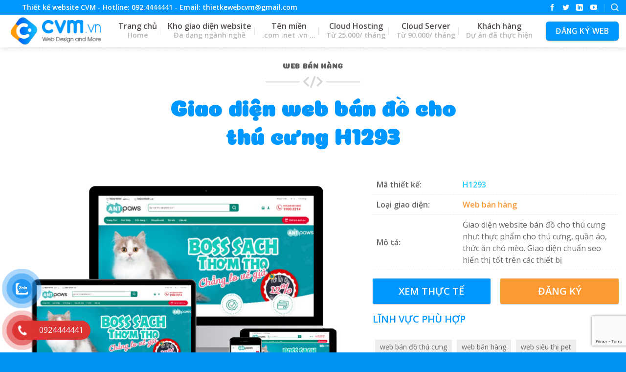

--- FILE ---
content_type: text/html; charset=UTF-8
request_url: https://cvm.vn/giao-dien-web-ban-do-cho-thu-cung-h1293.html
body_size: 21894
content:
<!DOCTYPE html><!--[if IE 9 ]> <html lang="vi" prefix="og: https://ogp.me/ns#" class="ie9 loading-site no-js"> <![endif]--><!--[if IE 8 ]> <html lang="vi" prefix="og: https://ogp.me/ns#" class="ie8 loading-site no-js"> <![endif]--><!--[if (gte IE 9)|!(IE)]><!--><html lang="vi" prefix="og: https://ogp.me/ns#" class="loading-site no-js"><!--<![endif]--><head>
	<meta charset="UTF-8"/>
	<link rel="profile" href="https://gmpg.org/xfn/11"/>
	<link rel="pingback" href="https://cvm.vn/xmlrpc.php"/>
<!-- Google Tag Manager -->
<script>(function(w,d,s,l,i){w[l]=w[l]||[];w[l].push({'gtm.start':
new Date().getTime(),event:'gtm.js'});var f=d.getElementsByTagName(s)[0],
j=d.createElement(s),dl=l!='dataLayer'?'&l='+l:'';j.async=true;j.src=
'https://www.googletagmanager.com/gtm.js?id='+i+dl;f.parentNode.insertBefore(j,f);
})(window,document,'script','dataLayer','GTM-NMCJCFT');</script>
<!-- End Google Tag Manager -->
	<script>(function(html){html.className = html.className.replace(/\bno-js\b/,'js')})(document.documentElement);</script>
<meta name="viewport" content="width=device-width, initial-scale=1, maximum-scale=1"/>
<!-- Tối ưu hóa công cụ tìm kiếm bởi Rank Math - https://rankmath.com/ -->
<title>Giao diện web bán đồ cho thú cưng H1293</title>
<meta name="robots" content="follow, index, max-snippet:-1, max-video-preview:-1, max-image-preview:large"/>
<link rel="canonical" href="https://cvm.vn/giao-dien-web-ban-do-cho-thu-cung-h1293.html"/>
<meta property="og:locale" content="vi_VN"/>
<meta property="og:type" content="article"/>
<meta property="og:title" content="Giao diện web bán đồ cho thú cưng H1293"/>
<meta property="og:url" content="https://cvm.vn/giao-dien-web-ban-do-cho-thu-cung-h1293.html"/>
<meta property="og:site_name" content="Thiết Kế Website CVM"/>
<meta property="article:publisher" content="https://www.facebook.com/CVM.vn/"/>
<meta property="article:author" content="https://www.facebook.com/VanCuongIT"/>
<meta property="article:tag" content="web bán đồ thú cưng"/>
<meta property="article:tag" content="web bán hàng"/>
<meta property="article:tag" content="web siêu thị pet"/>
<meta property="article:section" content="Web bán hàng"/>
<meta property="og:image" content="https://cvm.vn/wp-content/uploads/2020/09/banner.png"/>
<meta property="og:image:secure_url" content="https://cvm.vn/wp-content/uploads/2020/09/banner.png"/>
<meta property="og:image:width" content="1298"/>
<meta property="og:image:height" content="491"/>
<meta property="og:image:alt" content="Giao diện web bán đồ cho thú cưng H1293"/>
<meta property="og:image:type" content="image/png"/>
<meta name="twitter:card" content="summary_large_image"/>
<meta name="twitter:title" content="Giao diện web bán đồ cho thú cưng H1293"/>
<meta name="twitter:site" content="@VanCuongIT"/>
<meta name="twitter:creator" content="@VanCuongIT"/>
<meta name="twitter:image" content="https://cvm.vn/wp-content/uploads/2020/09/banner.png"/>
<script type="application/ld+json" class="rank-math-schema">{"@context":"https://schema.org","@graph":[{"@type":"","headline":"Giao di\u1ec7n web b\u00e1n \u0111\u1ed3 cho th\u00fa c\u01b0ng H1293","datePublished":"2023-06-12T15:51:00+07:00","dateModified":"2023-06-12T15:51:00+07:00","articleSection":"Web b\u00e1n h\u00e0ng","author":{"@type":"Person","name":"Thi\u1ebft k\u1ebf website CVM"},"name":"Giao di\u1ec7n web b\u00e1n \u0111\u1ed3 cho th\u00fa c\u01b0ng H1293","@id":"https://cvm.vn/giao-dien-web-ban-do-cho-thu-cung-h1293.html#richSnippet","isPartOf":{"@id":"https://cvm.vn/giao-dien-web-ban-do-cho-thu-cung-h1293.html#webpage"},"inLanguage":"vi","mainEntityOfPage":{"@id":"https://cvm.vn/giao-dien-web-ban-do-cho-thu-cung-h1293.html#webpage"}}]}</script>
<!-- /Plugin SEO WordPress Rank Math -->

<link rel="dns-prefetch" href="//use.fontawesome.com"/>
<link rel="dns-prefetch" href="//fonts.googleapis.com"/>
<link rel="alternate" type="application/rss+xml" title="Dòng thông tin Thiết Kế Website CVM »" href="https://cvm.vn/feed"/>
<link rel="alternate" type="application/rss+xml" title="Thiết Kế Website CVM » Dòng bình luận" href="https://cvm.vn/comments/feed"/>
<style id="wp-emoji-styles-inline-css" type="text/css">

	img.wp-smiley, img.emoji {
		display: inline !important;
		border: none !important;
		box-shadow: none !important;
		height: 1em !important;
		width: 1em !important;
		margin: 0 0.07em !important;
		vertical-align: -0.1em !important;
		background: none !important;
		padding: 0 !important;
	}
</style>
<link rel="stylesheet" id="wp-block-library-css" href="https://cvm.vn/wp-includes/css/dist/block-library/style.min.css?ver=6.6.4" type="text/css" media="all"/>
<style id="codemirror-blocks-code-block-style-inline-css" type="text/css">
.code-block{margin-bottom:1.5rem;position:relative}.code-block pre.CodeMirror{background:#f2f2f2;background:linear-gradient(180deg,#f2f2f2 50%,#f9f9f9 0);background-size:56px 56px;border:1px solid #ddd;filter:progid:DXImageTransform.Microsoft.gradient(startColorstr="#f2f2f2",endColorstr="#f9f9f9",GradientType=0);line-height:28px;margin:0 0 10px;padding:0 10px;white-space:pre-wrap;white-space:-moz-pre-wrap;white-space:-pre-wrap;white-space:-o-pre-wrap;word-wrap:break-word;font-family:monospace;font-size:16px}.code-block .CodeMirror-fullscreen{bottom:0;height:auto;left:0;margin-bottom:0;padding-bottom:30px;position:fixed;right:0;top:0;z-index:5000}.code-block iframe.output-block-frame{background-color:#fff;box-shadow:0 0 10px 0 #444;display:none;margin:1em 0;transition:all .3s ease-in;width:100%}.code-block iframe.show{display:block}textarea.CodeMirror-ClipBoard{border:0;bottom:0;height:1px;opacity:0;padding:0;position:absolute;right:0;width:1px}.CodeMirror-notice{background:#000;border-radius:5px;bottom:-40px;color:#fff;font-size:12px;left:15px;padding:10px;position:fixed;transition:all .5s;z-index:5001}.CodeMirror svg.loader{background:rgba(30,30,30,.7);border-radius:3px;left:42%;max-width:64px;position:absolute;top:42%;fill:none;stroke:#222;stroke-linecap:round;stroke-width:8%}.CodeMirror use{stroke:#fff;animation:a 2s linear infinite}@keyframes a{to{stroke-dashoffset:0px}}.CodeMirror.has-panel{border-top-left-radius:0!important;border-top-right-radius:0!important}.CodeMirror-panel .max-height{margin-right:.5rem}.CodeMirror-panel .info-panel{display:flex;height:32px;justify-content:space-between;transition:all .4s ease-in}.CodeMirror-panel .info-panel .language{background:#4c607f;color:#fff;display:inline-block;font-size:16px;font-weight:500;padding:4px 32px;transition:"background" .4s ease-out}.CodeMirror-panel .info-panel .language.apl{background:#d2d2d2;color:#000}.CodeMirror-panel .info-panel .language.asp{background:#0088b6}.CodeMirror-panel .info-panel .language.aspx{background:#33a9dc}.CodeMirror-panel .info-panel .language.c{background:#005f91}.CodeMirror-panel .info-panel .language.cpp{background:#984c93}.CodeMirror-panel .info-panel .language.cobol{background:#005ca5}.CodeMirror-panel .info-panel .language.coffeescript{background:#6f4e37}.CodeMirror-panel .info-panel .language.clojure{background:#5881d8}.CodeMirror-panel .info-panel .language.css{background:#1572b6}.CodeMirror-panel .info-panel .language.csharp{background:#368832}.CodeMirror-panel .info-panel .language.diff{background:green}.CodeMirror-panel .info-panel .language.django{background:#44b78b}.CodeMirror-panel .info-panel .language.docker{background:#27b9ec}.CodeMirror-panel .info-panel .language.dylan{background-image:linear-gradient(to bottom right,#fd1a60,#f36420)}.CodeMirror-panel .info-panel .language.elm{background:#5fb4cb}.CodeMirror-panel .info-panel .language.erlang{background:#a2003e}.CodeMirror-panel .info-panel .language.fortran{background:#30b9db}.CodeMirror-panel .info-panel .language.fsharp{background:#665948}.CodeMirror-panel .info-panel .language.git{background:#fca326}.CodeMirror-panel .info-panel .language.go{background:#00acd7}.CodeMirror-panel .info-panel .language.groovy{background:#6398aa}.CodeMirror-panel .info-panel .language.haml{background:#ecdfa7;color:#3f3e29}.CodeMirror-panel .info-panel .language.haskell{background:#8f4e8b}.CodeMirror-panel .info-panel .language.html,.CodeMirror-panel .info-panel .language.htmlembedded,.CodeMirror-panel .info-panel .language.htmlmixed{background:#f1662a}.CodeMirror-panel .info-panel .language.http{background:#509e2f}.CodeMirror-panel .info-panel .language.java{background:#5382a1}.CodeMirror-panel .info-panel .language.js,.CodeMirror-panel .info-panel .language.json,.CodeMirror-panel .info-panel .language.jsx{background:#f5de19}.CodeMirror-panel .info-panel .language.jsonld{background:#0ca69c}.CodeMirror-panel .info-panel .language.jsp{background:#e56f14}.CodeMirror-panel .info-panel .language.kotlin{background-image:linear-gradient(to bottom right,#cb55c0,#f28e0e)}.CodeMirror-panel .info-panel .language.less{background:#193255}.CodeMirror-panel .info-panel .language.lisp{background:#c40804}.CodeMirror-panel .info-panel .language.livescript{background:#317eac}.CodeMirror-panel .info-panel .language.lua{background:navy}.CodeMirror-panel .info-panel .language.markdown{background:#755838}.CodeMirror-panel .info-panel .language.mariadb{background:#c49a6c;color:#002b64}.CodeMirror-panel .info-panel .language.mssql,.CodeMirror-panel .info-panel .language.mysql{background:#5d87a1}.CodeMirror-panel .info-panel .language.nginx{background:#019639}.CodeMirror-panel .info-panel .language.objectivec{background:#c2c2c2}.CodeMirror-panel .info-panel .language.perl{background:#3a3c5b}.CodeMirror-panel .info-panel .language.php{background:#6280b6}.CodeMirror-panel .info-panel .language.plsql{background:red}.CodeMirror-panel .info-panel .language.powershell{background:#5290fd}.CodeMirror-panel .info-panel .language.protobuf{background:#ff5c77}.CodeMirror-panel .info-panel .language.pug{background:#efcca3;color:#442823}.CodeMirror-panel .info-panel .language.puppet{background:#ffae1a}.CodeMirror-panel .info-panel .language.python{background:#ffdc4e;color:#366e9d}.CodeMirror-panel .info-panel .language.q{background:#1e78b3}.CodeMirror-panel .info-panel .language.r{background:#acadb2;color:#185ead}.CodeMirror-panel .info-panel .language.ruby{background:#e71622}.CodeMirror-panel .info-panel .language.rust{background:#a04f12}.CodeMirror-panel .info-panel .language.scala{background:#fe0000}.CodeMirror-panel .info-panel .language.stylus{background:#ff2952}.CodeMirror-panel .info-panel .language.sass,.CodeMirror-panel .info-panel .language.scss{background:#cd6799}.CodeMirror-panel .info-panel .language.shell{background:#d9b400}.CodeMirror-panel .info-panel .language.sql{background:#ffda44}.CodeMirror-panel .info-panel .language.sqlite{background:#003b57}.CodeMirror-panel .info-panel .language.squirrel{background:#a05a2c}.CodeMirror-panel .info-panel .language.stylus{background:#c2c2c2}.CodeMirror-panel .info-panel .language.swift{background:#fd2822}.CodeMirror-panel .info-panel .language.tcl{background:#c3b15f}.CodeMirror-panel .info-panel .language.text{background:#829ec2}.CodeMirror-panel .info-panel .language.textile{background:#ffe7ac;color:#000}.CodeMirror-panel .info-panel .language.toml{background:#7f7f7f}.CodeMirror-panel .info-panel .language.ttcn{background:#00adee}.CodeMirror-panel .info-panel .language.twig{background:#78dc50}.CodeMirror-panel .info-panel .language.typescript{background:#007acc}.CodeMirror-panel .info-panel .language.vb{background:#00519a}.CodeMirror-panel .info-panel .language.velocity{background:#262692}.CodeMirror-panel .info-panel .language.verilog{background:#1a348f}.CodeMirror-panel .info-panel .language.vhdl{background:#0d9b35}.CodeMirror-panel .info-panel .language.vue{background:#41b883}.CodeMirror-panel .info-panel .language.xml,.CodeMirror-panel .info-panel .language.xquery{background:#f1662a}.CodeMirror-panel .info-panel .language.yaml{background:#fbc02d}.CodeMirror-panel .control-panel{display:flex;padding:5px 3px}.CodeMirror-panel .control-panel>span{cursor:pointer;display:flex;margin:0 5px 0 0;transition:all .3s}.CodeMirror-panel .control-panel>span:hover{color:#fff}.CodeMirror-panel .control-panel .run-code{border:2px solid;border-radius:20px;box-sizing:border-box;display:inline-block;height:20px;position:relative;transform:scale(1);width:20px}.CodeMirror-panel .control-panel .run-code:after,.CodeMirror-panel .control-panel .run-code:before{box-sizing:border-box;content:"";display:block;position:absolute;top:3px}.CodeMirror-panel .control-panel .run-code:after{border-bottom:5px solid transparent;border-left:9px solid;border-top:5px solid transparent;left:5px;width:0}.CodeMirror-panel .control-panel .maximize,.CodeMirror-panel .control-panel .restore{border:2px solid;border-radius:2px;box-sizing:border-box;display:inline-block;height:20px;position:relative;transform:scale(1);width:20px}.CodeMirror-panel .control-panel .maximize:after{height:12px;top:2px;width:12px}.CodeMirror-panel .control-panel .maximize:after,.CodeMirror-panel .control-panel .restore:after{background:currentColor;box-sizing:border-box;content:"";display:inline-block;left:2px;position:absolute}.CodeMirror-panel .control-panel .restore:after{bottom:3px;height:3px;width:9px}.CodeMirror-panel .control-panel .copy{border:2px solid;border-bottom:0;border-radius:2px;border-right:0;box-sizing:border-box;display:inline-block;height:18px;position:relative;transform:scale(1);width:14px}.CodeMirror-panel .control-panel .copy:after{border:2px solid;border-radius:0 0 2px 0;box-sizing:border-box;content:"";display:inline-block;height:17px;left:1px;position:absolute;top:1px;width:13px}.CodeMirror-panel .control-panel .tool{cursor:help;position:relative}.CodeMirror-panel .control-panel .tool:after,.CodeMirror-panel .control-panel .tool:before{left:50%;opacity:0;position:absolute;z-index:-100}.CodeMirror-panel .control-panel .tool:focus:after,.CodeMirror-panel .control-panel .tool:focus:before,.CodeMirror-panel .control-panel .tool:hover:after,.CodeMirror-panel .control-panel .tool:hover:before{opacity:1;transform:scale(1) translateY(0);z-index:100}.CodeMirror-panel .control-panel .tool:before{border-color:transparent transparent #3e474f;border-style:solid;border-width:8px 12px 12px 8px;content:"";left:0;top:100%;transform:scale(.6) translateY(-20%);transition:all .85s cubic-bezier(.84,-.18,.31,1.26),opacity .85s .5s}.CodeMirror-panel .control-panel .tool:after{background:#3e474f;border-radius:5px;color:#edeff0;content:attr(data-tip);font-size:14px;left:-90px;padding:5px;text-align:center;top:180%;transition:all .85s cubic-bezier(.84,-.18,.31,1.26) .2s;width:120px}

</style>
<style id="rank-math-toc-block-style-inline-css" type="text/css">
.wp-block-rank-math-toc-block nav ol{counter-reset:item}.wp-block-rank-math-toc-block nav ol li{display:block}.wp-block-rank-math-toc-block nav ol li:before{content:counters(item, ".") ". ";counter-increment:item}

</style>
<style id="classic-theme-styles-inline-css" type="text/css">
/*! This file is auto-generated */
.wp-block-button__link{color:#fff;background-color:#32373c;border-radius:9999px;box-shadow:none;text-decoration:none;padding:calc(.667em + 2px) calc(1.333em + 2px);font-size:1.125em}.wp-block-file__button{background:#32373c;color:#fff;text-decoration:none}
</style>
<style id="global-styles-inline-css" type="text/css">
:root{--wp--preset--aspect-ratio--square: 1;--wp--preset--aspect-ratio--4-3: 4/3;--wp--preset--aspect-ratio--3-4: 3/4;--wp--preset--aspect-ratio--3-2: 3/2;--wp--preset--aspect-ratio--2-3: 2/3;--wp--preset--aspect-ratio--16-9: 16/9;--wp--preset--aspect-ratio--9-16: 9/16;--wp--preset--color--black: #000000;--wp--preset--color--cyan-bluish-gray: #abb8c3;--wp--preset--color--white: #ffffff;--wp--preset--color--pale-pink: #f78da7;--wp--preset--color--vivid-red: #cf2e2e;--wp--preset--color--luminous-vivid-orange: #ff6900;--wp--preset--color--luminous-vivid-amber: #fcb900;--wp--preset--color--light-green-cyan: #7bdcb5;--wp--preset--color--vivid-green-cyan: #00d084;--wp--preset--color--pale-cyan-blue: #8ed1fc;--wp--preset--color--vivid-cyan-blue: #0693e3;--wp--preset--color--vivid-purple: #9b51e0;--wp--preset--gradient--vivid-cyan-blue-to-vivid-purple: linear-gradient(135deg,rgba(6,147,227,1) 0%,rgb(155,81,224) 100%);--wp--preset--gradient--light-green-cyan-to-vivid-green-cyan: linear-gradient(135deg,rgb(122,220,180) 0%,rgb(0,208,130) 100%);--wp--preset--gradient--luminous-vivid-amber-to-luminous-vivid-orange: linear-gradient(135deg,rgba(252,185,0,1) 0%,rgba(255,105,0,1) 100%);--wp--preset--gradient--luminous-vivid-orange-to-vivid-red: linear-gradient(135deg,rgba(255,105,0,1) 0%,rgb(207,46,46) 100%);--wp--preset--gradient--very-light-gray-to-cyan-bluish-gray: linear-gradient(135deg,rgb(238,238,238) 0%,rgb(169,184,195) 100%);--wp--preset--gradient--cool-to-warm-spectrum: linear-gradient(135deg,rgb(74,234,220) 0%,rgb(151,120,209) 20%,rgb(207,42,186) 40%,rgb(238,44,130) 60%,rgb(251,105,98) 80%,rgb(254,248,76) 100%);--wp--preset--gradient--blush-light-purple: linear-gradient(135deg,rgb(255,206,236) 0%,rgb(152,150,240) 100%);--wp--preset--gradient--blush-bordeaux: linear-gradient(135deg,rgb(254,205,165) 0%,rgb(254,45,45) 50%,rgb(107,0,62) 100%);--wp--preset--gradient--luminous-dusk: linear-gradient(135deg,rgb(255,203,112) 0%,rgb(199,81,192) 50%,rgb(65,88,208) 100%);--wp--preset--gradient--pale-ocean: linear-gradient(135deg,rgb(255,245,203) 0%,rgb(182,227,212) 50%,rgb(51,167,181) 100%);--wp--preset--gradient--electric-grass: linear-gradient(135deg,rgb(202,248,128) 0%,rgb(113,206,126) 100%);--wp--preset--gradient--midnight: linear-gradient(135deg,rgb(2,3,129) 0%,rgb(40,116,252) 100%);--wp--preset--font-size--small: 13px;--wp--preset--font-size--medium: 20px;--wp--preset--font-size--large: 36px;--wp--preset--font-size--x-large: 42px;--wp--preset--spacing--20: 0.44rem;--wp--preset--spacing--30: 0.67rem;--wp--preset--spacing--40: 1rem;--wp--preset--spacing--50: 1.5rem;--wp--preset--spacing--60: 2.25rem;--wp--preset--spacing--70: 3.38rem;--wp--preset--spacing--80: 5.06rem;--wp--preset--shadow--natural: 6px 6px 9px rgba(0, 0, 0, 0.2);--wp--preset--shadow--deep: 12px 12px 50px rgba(0, 0, 0, 0.4);--wp--preset--shadow--sharp: 6px 6px 0px rgba(0, 0, 0, 0.2);--wp--preset--shadow--outlined: 6px 6px 0px -3px rgba(255, 255, 255, 1), 6px 6px rgba(0, 0, 0, 1);--wp--preset--shadow--crisp: 6px 6px 0px rgba(0, 0, 0, 1);}:where(.is-layout-flex){gap: 0.5em;}:where(.is-layout-grid){gap: 0.5em;}body .is-layout-flex{display: flex;}.is-layout-flex{flex-wrap: wrap;align-items: center;}.is-layout-flex > :is(*, div){margin: 0;}body .is-layout-grid{display: grid;}.is-layout-grid > :is(*, div){margin: 0;}:where(.wp-block-columns.is-layout-flex){gap: 2em;}:where(.wp-block-columns.is-layout-grid){gap: 2em;}:where(.wp-block-post-template.is-layout-flex){gap: 1.25em;}:where(.wp-block-post-template.is-layout-grid){gap: 1.25em;}.has-black-color{color: var(--wp--preset--color--black) !important;}.has-cyan-bluish-gray-color{color: var(--wp--preset--color--cyan-bluish-gray) !important;}.has-white-color{color: var(--wp--preset--color--white) !important;}.has-pale-pink-color{color: var(--wp--preset--color--pale-pink) !important;}.has-vivid-red-color{color: var(--wp--preset--color--vivid-red) !important;}.has-luminous-vivid-orange-color{color: var(--wp--preset--color--luminous-vivid-orange) !important;}.has-luminous-vivid-amber-color{color: var(--wp--preset--color--luminous-vivid-amber) !important;}.has-light-green-cyan-color{color: var(--wp--preset--color--light-green-cyan) !important;}.has-vivid-green-cyan-color{color: var(--wp--preset--color--vivid-green-cyan) !important;}.has-pale-cyan-blue-color{color: var(--wp--preset--color--pale-cyan-blue) !important;}.has-vivid-cyan-blue-color{color: var(--wp--preset--color--vivid-cyan-blue) !important;}.has-vivid-purple-color{color: var(--wp--preset--color--vivid-purple) !important;}.has-black-background-color{background-color: var(--wp--preset--color--black) !important;}.has-cyan-bluish-gray-background-color{background-color: var(--wp--preset--color--cyan-bluish-gray) !important;}.has-white-background-color{background-color: var(--wp--preset--color--white) !important;}.has-pale-pink-background-color{background-color: var(--wp--preset--color--pale-pink) !important;}.has-vivid-red-background-color{background-color: var(--wp--preset--color--vivid-red) !important;}.has-luminous-vivid-orange-background-color{background-color: var(--wp--preset--color--luminous-vivid-orange) !important;}.has-luminous-vivid-amber-background-color{background-color: var(--wp--preset--color--luminous-vivid-amber) !important;}.has-light-green-cyan-background-color{background-color: var(--wp--preset--color--light-green-cyan) !important;}.has-vivid-green-cyan-background-color{background-color: var(--wp--preset--color--vivid-green-cyan) !important;}.has-pale-cyan-blue-background-color{background-color: var(--wp--preset--color--pale-cyan-blue) !important;}.has-vivid-cyan-blue-background-color{background-color: var(--wp--preset--color--vivid-cyan-blue) !important;}.has-vivid-purple-background-color{background-color: var(--wp--preset--color--vivid-purple) !important;}.has-black-border-color{border-color: var(--wp--preset--color--black) !important;}.has-cyan-bluish-gray-border-color{border-color: var(--wp--preset--color--cyan-bluish-gray) !important;}.has-white-border-color{border-color: var(--wp--preset--color--white) !important;}.has-pale-pink-border-color{border-color: var(--wp--preset--color--pale-pink) !important;}.has-vivid-red-border-color{border-color: var(--wp--preset--color--vivid-red) !important;}.has-luminous-vivid-orange-border-color{border-color: var(--wp--preset--color--luminous-vivid-orange) !important;}.has-luminous-vivid-amber-border-color{border-color: var(--wp--preset--color--luminous-vivid-amber) !important;}.has-light-green-cyan-border-color{border-color: var(--wp--preset--color--light-green-cyan) !important;}.has-vivid-green-cyan-border-color{border-color: var(--wp--preset--color--vivid-green-cyan) !important;}.has-pale-cyan-blue-border-color{border-color: var(--wp--preset--color--pale-cyan-blue) !important;}.has-vivid-cyan-blue-border-color{border-color: var(--wp--preset--color--vivid-cyan-blue) !important;}.has-vivid-purple-border-color{border-color: var(--wp--preset--color--vivid-purple) !important;}.has-vivid-cyan-blue-to-vivid-purple-gradient-background{background: var(--wp--preset--gradient--vivid-cyan-blue-to-vivid-purple) !important;}.has-light-green-cyan-to-vivid-green-cyan-gradient-background{background: var(--wp--preset--gradient--light-green-cyan-to-vivid-green-cyan) !important;}.has-luminous-vivid-amber-to-luminous-vivid-orange-gradient-background{background: var(--wp--preset--gradient--luminous-vivid-amber-to-luminous-vivid-orange) !important;}.has-luminous-vivid-orange-to-vivid-red-gradient-background{background: var(--wp--preset--gradient--luminous-vivid-orange-to-vivid-red) !important;}.has-very-light-gray-to-cyan-bluish-gray-gradient-background{background: var(--wp--preset--gradient--very-light-gray-to-cyan-bluish-gray) !important;}.has-cool-to-warm-spectrum-gradient-background{background: var(--wp--preset--gradient--cool-to-warm-spectrum) !important;}.has-blush-light-purple-gradient-background{background: var(--wp--preset--gradient--blush-light-purple) !important;}.has-blush-bordeaux-gradient-background{background: var(--wp--preset--gradient--blush-bordeaux) !important;}.has-luminous-dusk-gradient-background{background: var(--wp--preset--gradient--luminous-dusk) !important;}.has-pale-ocean-gradient-background{background: var(--wp--preset--gradient--pale-ocean) !important;}.has-electric-grass-gradient-background{background: var(--wp--preset--gradient--electric-grass) !important;}.has-midnight-gradient-background{background: var(--wp--preset--gradient--midnight) !important;}.has-small-font-size{font-size: var(--wp--preset--font-size--small) !important;}.has-medium-font-size{font-size: var(--wp--preset--font-size--medium) !important;}.has-large-font-size{font-size: var(--wp--preset--font-size--large) !important;}.has-x-large-font-size{font-size: var(--wp--preset--font-size--x-large) !important;}
:where(.wp-block-post-template.is-layout-flex){gap: 1.25em;}:where(.wp-block-post-template.is-layout-grid){gap: 1.25em;}
:where(.wp-block-columns.is-layout-flex){gap: 2em;}:where(.wp-block-columns.is-layout-grid){gap: 2em;}
:root :where(.wp-block-pullquote){font-size: 1.5em;line-height: 1.6;}
</style>
<link rel="stylesheet" id="kk-star-ratings-css" href="https://cvm.vn/wp-content/plugins/kk-star-ratings/src/core/public/css/kk-star-ratings.min.css?ver=5.4.8" type="text/css" media="all"/>
<link rel="stylesheet" id="menu-image-css" href="https://cvm.vn/wp-content/plugins/menu-image/includes/css/menu-image.css?ver=3.11" type="text/css" media="all"/>
<link rel="stylesheet" id="dashicons-css" href="https://cvm.vn/wp-includes/css/dashicons.min.css?ver=6.6.4" type="text/css" media="all"/>
<link rel="stylesheet" id="contact-form-7-css" href="https://cvm.vn/wp-content/plugins/contact-form-7/includes/css/styles.css?ver=5.9.8" type="text/css" media="all"/>
<link rel="stylesheet" id="hosting-styles-css" href="https://cvm.vn/wp-content/plugins/tadu_plugin/assets/css/hosting_cvm4.css?ver=6.6.4" type="text/css" media="all"/>
<link rel="stylesheet" id="pzf-style-css" href="https://cvm.vn/wp-content/plugins/button-contact-vr/css/style.css?ver=6.6.4" type="text/css" media="all"/>
<link rel="stylesheet" id="ez-toc-css" href="https://cvm.vn/wp-content/plugins/easy-table-of-contents/assets/css/screen.min.css?ver=2.0.69.1" type="text/css" media="all"/>
<style id="ez-toc-inline-css" type="text/css">
div#ez-toc-container .ez-toc-title {font-size: 120%;}div#ez-toc-container .ez-toc-title {font-weight: 500;}div#ez-toc-container ul li {font-size: 95%;}div#ez-toc-container ul li {font-weight: 500;}div#ez-toc-container nav ul ul li {font-size: 90%;}div#ez-toc-container {background: #eef6ff;border: 1px solid #ddd;width: 100%;}div#ez-toc-container p.ez-toc-title , #ez-toc-container .ez_toc_custom_title_icon , #ez-toc-container .ez_toc_custom_toc_icon {color: #000000;}div#ez-toc-container ul.ez-toc-list a {color: #0097ff;}div#ez-toc-container ul.ez-toc-list a:hover {color: #fe9b06;}div#ez-toc-container ul.ez-toc-list a:visited {color: #fe9b06;}
.ez-toc-container-direction {direction: ltr;}.ez-toc-counter ul{counter-reset: item ;}.ez-toc-counter nav ul li a::before {content: counters(item, '.', decimal) '. ';display: inline-block;counter-increment: item;flex-grow: 0;flex-shrink: 0;margin-right: .2em; float: left; }.ez-toc-widget-direction {direction: ltr;}.ez-toc-widget-container ul{counter-reset: item ;}.ez-toc-widget-container nav ul li a::before {content: counters(item, '.', decimal) '. ';display: inline-block;counter-increment: item;flex-grow: 0;flex-shrink: 0;margin-right: .2em; float: left; }
</style>
<link rel="stylesheet" id="flatsome-icons-css" href="https://cvm.vn/wp-content/themes/cvm/assets/css/fl-icons.css?ver=3.12" type="text/css" media="all"/>
<link rel="stylesheet" id="bfa-font-awesome-css" href="https://use.fontawesome.com/releases/v5.15.4/css/all.css?ver=2.0.3" type="text/css" media="all"/>
<link rel="stylesheet" id="bfa-font-awesome-v4-shim-css" href="https://use.fontawesome.com/releases/v5.15.4/css/v4-shims.css?ver=2.0.3" type="text/css" media="all"/>
<style id="bfa-font-awesome-v4-shim-inline-css" type="text/css">

			@font-face {
				font-family: 'FontAwesome';
				src: url('https://use.fontawesome.com/releases/v5.15.4/webfonts/fa-brands-400.eot'),
				url('https://use.fontawesome.com/releases/v5.15.4/webfonts/fa-brands-400.eot?#iefix') format('embedded-opentype'),
				url('https://use.fontawesome.com/releases/v5.15.4/webfonts/fa-brands-400.woff2') format('woff2'),
				url('https://use.fontawesome.com/releases/v5.15.4/webfonts/fa-brands-400.woff') format('woff'),
				url('https://use.fontawesome.com/releases/v5.15.4/webfonts/fa-brands-400.ttf') format('truetype'),
				url('https://use.fontawesome.com/releases/v5.15.4/webfonts/fa-brands-400.svg#fontawesome') format('svg');
			}

			@font-face {
				font-family: 'FontAwesome';
				src: url('https://use.fontawesome.com/releases/v5.15.4/webfonts/fa-solid-900.eot'),
				url('https://use.fontawesome.com/releases/v5.15.4/webfonts/fa-solid-900.eot?#iefix') format('embedded-opentype'),
				url('https://use.fontawesome.com/releases/v5.15.4/webfonts/fa-solid-900.woff2') format('woff2'),
				url('https://use.fontawesome.com/releases/v5.15.4/webfonts/fa-solid-900.woff') format('woff'),
				url('https://use.fontawesome.com/releases/v5.15.4/webfonts/fa-solid-900.ttf') format('truetype'),
				url('https://use.fontawesome.com/releases/v5.15.4/webfonts/fa-solid-900.svg#fontawesome') format('svg');
			}

			@font-face {
				font-family: 'FontAwesome';
				src: url('https://use.fontawesome.com/releases/v5.15.4/webfonts/fa-regular-400.eot'),
				url('https://use.fontawesome.com/releases/v5.15.4/webfonts/fa-regular-400.eot?#iefix') format('embedded-opentype'),
				url('https://use.fontawesome.com/releases/v5.15.4/webfonts/fa-regular-400.woff2') format('woff2'),
				url('https://use.fontawesome.com/releases/v5.15.4/webfonts/fa-regular-400.woff') format('woff'),
				url('https://use.fontawesome.com/releases/v5.15.4/webfonts/fa-regular-400.ttf') format('truetype'),
				url('https://use.fontawesome.com/releases/v5.15.4/webfonts/fa-regular-400.svg#fontawesome') format('svg');
				unicode-range: U+F004-F005,U+F007,U+F017,U+F022,U+F024,U+F02E,U+F03E,U+F044,U+F057-F059,U+F06E,U+F070,U+F075,U+F07B-F07C,U+F080,U+F086,U+F089,U+F094,U+F09D,U+F0A0,U+F0A4-F0A7,U+F0C5,U+F0C7-F0C8,U+F0E0,U+F0EB,U+F0F3,U+F0F8,U+F0FE,U+F111,U+F118-F11A,U+F11C,U+F133,U+F144,U+F146,U+F14A,U+F14D-F14E,U+F150-F152,U+F15B-F15C,U+F164-F165,U+F185-F186,U+F191-F192,U+F1AD,U+F1C1-F1C9,U+F1CD,U+F1D8,U+F1E3,U+F1EA,U+F1F6,U+F1F9,U+F20A,U+F247-F249,U+F24D,U+F254-F25B,U+F25D,U+F267,U+F271-F274,U+F279,U+F28B,U+F28D,U+F2B5-F2B6,U+F2B9,U+F2BB,U+F2BD,U+F2C1-F2C2,U+F2D0,U+F2D2,U+F2DC,U+F2ED,U+F328,U+F358-F35B,U+F3A5,U+F3D1,U+F410,U+F4AD;
			}
		
</style>
<link rel="stylesheet" id="flatsome-main-css" href="https://cvm.vn/wp-content/themes/cvm/assets/css/flatsome.css?ver=3.12.2" type="text/css" media="all"/>
<link rel="stylesheet" id="flatsome-style-css" href="https://cvm.vn/wp-content/themes/cvm-child/style.css?ver=3.0" type="text/css" media="all"/>
<link rel="stylesheet" id="flatsome-googlefonts-css" href="//fonts.googleapis.com/css?family=Coiny%3Aregular%2Cregular%7COpen+Sans%3Aregular%2Cregular%2C600%7CDancing+Script%3Aregular%2C400&amp;display=swap&amp;ver=3.9" type="text/css" media="all"/>
<script type="text/javascript" src="https://cvm.vn/wp-includes/js/jquery/jquery.min.js?ver=3.7.1" id="jquery-core-js"></script>
<script type="text/javascript" src="https://cvm.vn/wp-includes/js/jquery/jquery-migrate.min.js?ver=3.4.1" id="jquery-migrate-js"></script>
<script type="text/javascript" src="https://cvm.vn/wp-content/plugins/tadu_plugin/assets/js/bootstrap.min.js?ver=6.6.4" id="bootstrap_js-js"></script>
<link rel="https://api.w.org/" href="https://cvm.vn/wp-json/"/><link rel="alternate" title="JSON" type="application/json" href="https://cvm.vn/wp-json/wp/v2/posts/6120"/><link rel="EditURI" type="application/rsd+xml" title="RSD" href="https://cvm.vn/xmlrpc.php?rsd"/>
<meta name="generator" content="WordPress 6.6.4"/>
<link rel="shortlink" href="https://cvm.vn/?p=6120"/>
<style>.bg{opacity: 0; transition: opacity 1s; -webkit-transition: opacity 1s;} .bg-loaded{opacity: 1;}</style><!--[if IE]><link rel="stylesheet" type="text/css" href="https://cvm.vn/wp-content/themes/cvm/assets/css/ie-fallback.css"><script src="//cdnjs.cloudflare.com/ajax/libs/html5shiv/3.6.1/html5shiv.js"></script><script>var head = document.getElementsByTagName('head')[0],style = document.createElement('style');style.type = 'text/css';style.styleSheet.cssText = ':before,:after{content:none !important';head.appendChild(style);setTimeout(function(){head.removeChild(style);}, 0);</script><script src="https://cvm.vn/wp-content/themes/cvm/assets/libs/ie-flexibility.js"></script><![endif]--><link rel="icon" href="https://cvm.vn/wp-content/uploads/2020/09/icon.png" sizes="32x32"/>
<link rel="icon" href="https://cvm.vn/wp-content/uploads/2020/09/icon.png" sizes="192x192"/>
<link rel="apple-touch-icon" href="https://cvm.vn/wp-content/uploads/2020/09/icon.png"/>
<meta name="msapplication-TileImage" content="https://cvm.vn/wp-content/uploads/2020/09/icon.png"/>
<style id="custom-css" type="text/css">:root {--primary-color: #0097ff;}.full-width .ubermenu-nav, .container, .row{max-width: 1280px}.row.row-collapse{max-width: 1250px}.row.row-small{max-width: 1272.5px}.row.row-large{max-width: 1310px}.header-main{height: 67px}#logo img{max-height: 67px}#logo{width:197px;}.header-bottom{min-height: 55px}.header-top{min-height: 30px}.has-transparent + .page-title:first-of-type,.has-transparent + #main > .page-title,.has-transparent + #main > div > .page-title,.has-transparent + #main .page-header-wrapper:first-of-type .page-title{padding-top: 97px;}.header.show-on-scroll,.stuck .header-main{height:70px!important}.stuck #logo img{max-height: 70px!important}.header-bg-color, .header-wrapper {background-color: #ffffff}.header-bottom {background-color: #ffffff}.header-main .nav > li > a{line-height: 16px }.stuck .header-main .nav > li > a{line-height: 50px }.header-bottom-nav > li > a{line-height: 16px }@media (max-width: 549px) {.header-main{height: 60px}#logo img{max-height: 60px}}.nav-dropdown-has-arrow li.has-dropdown:before{border-bottom-color: #ffffff;}.nav .nav-dropdown{border-color: #ffffff }.nav-dropdown{border-radius:3px}.nav-dropdown{font-size:100%}.nav-dropdown-has-arrow li.has-dropdown:after{border-bottom-color: #ffffff;}.nav .nav-dropdown{background-color: #ffffff}.header-top{background-color:#0097ff!important;}/* Color */.accordion-title.active, .has-icon-bg .icon .icon-inner,.logo a, .primary.is-underline, .primary.is-link, .badge-outline .badge-inner, .nav-outline > li.active> a,.nav-outline >li.active > a, .cart-icon strong,[data-color='primary'], .is-outline.primary{color: #0097ff;}/* Color !important */[data-text-color="primary"]{color: #0097ff!important;}/* Background Color */[data-text-bg="primary"]{background-color: #0097ff;}/* Background */.scroll-to-bullets a,.featured-title, .label-new.menu-item > a:after, .nav-pagination > li > .current,.nav-pagination > li > span:hover,.nav-pagination > li > a:hover,.has-hover:hover .badge-outline .badge-inner,button[type="submit"], .button.wc-forward:not(.checkout):not(.checkout-button), .button.submit-button, .button.primary:not(.is-outline),.featured-table .title,.is-outline:hover, .has-icon:hover .icon-label,.nav-dropdown-bold .nav-column li > a:hover, .nav-dropdown.nav-dropdown-bold > li > a:hover, .nav-dropdown-bold.dark .nav-column li > a:hover, .nav-dropdown.nav-dropdown-bold.dark > li > a:hover, .is-outline:hover, .tagcloud a:hover,.grid-tools a, input[type='submit']:not(.is-form), .box-badge:hover .box-text, input.button.alt,.nav-box > li > a:hover,.nav-box > li.active > a,.nav-pills > li.active > a ,.current-dropdown .cart-icon strong, .cart-icon:hover strong, .nav-line-bottom > li > a:before, .nav-line-grow > li > a:before, .nav-line > li > a:before,.banner, .header-top, .slider-nav-circle .flickity-prev-next-button:hover svg, .slider-nav-circle .flickity-prev-next-button:hover .arrow, .primary.is-outline:hover, .button.primary:not(.is-outline), input[type='submit'].primary, input[type='submit'].primary, input[type='reset'].button, input[type='button'].primary, .badge-inner{background-color: #0097ff;}/* Border */.nav-vertical.nav-tabs > li.active > a,.scroll-to-bullets a.active,.nav-pagination > li > .current,.nav-pagination > li > span:hover,.nav-pagination > li > a:hover,.has-hover:hover .badge-outline .badge-inner,.accordion-title.active,.featured-table,.is-outline:hover, .tagcloud a:hover,blockquote, .has-border, .cart-icon strong:after,.cart-icon strong,.blockUI:before, .processing:before,.loading-spin, .slider-nav-circle .flickity-prev-next-button:hover svg, .slider-nav-circle .flickity-prev-next-button:hover .arrow, .primary.is-outline:hover{border-color: #0097ff}.nav-tabs > li.active > a{border-top-color: #0097ff}.widget_shopping_cart_content .blockUI.blockOverlay:before { border-left-color: #0097ff }.woocommerce-checkout-review-order .blockUI.blockOverlay:before { border-left-color: #0097ff }/* Fill */.slider .flickity-prev-next-button:hover svg,.slider .flickity-prev-next-button:hover .arrow{fill: #0097ff;}/* Background Color */[data-icon-label]:after, .secondary.is-underline:hover,.secondary.is-outline:hover,.icon-label,.button.secondary:not(.is-outline),.button.alt:not(.is-outline), .badge-inner.on-sale, .button.checkout, .single_add_to_cart_button, .current .breadcrumb-step{ background-color:#faa423; }[data-text-bg="secondary"]{background-color: #faa423;}/* Color */.secondary.is-underline,.secondary.is-link, .secondary.is-outline,.stars a.active, .star-rating:before, .woocommerce-page .star-rating:before,.star-rating span:before, .color-secondary{color: #faa423}/* Color !important */[data-text-color="secondary"]{color: #faa423!important;}/* Border */.secondary.is-outline:hover{border-color:#faa423}.success.is-underline:hover,.success.is-outline:hover,.success{background-color: #017d31}.success-color, .success.is-link, .success.is-outline{color: #017d31;}.success-border{border-color: #017d31!important;}/* Color !important */[data-text-color="success"]{color: #017d31!important;}/* Background Color */[data-text-bg="success"]{background-color: #017d31;}.alert.is-underline:hover,.alert.is-outline:hover,.alert{background-color: #fa0a0a}.alert.is-link, .alert.is-outline, .color-alert{color: #fa0a0a;}/* Color !important */[data-text-color="alert"]{color: #fa0a0a!important;}/* Background Color */[data-text-bg="alert"]{background-color: #fa0a0a;}body{font-size: 100%;}@media screen and (max-width: 549px){body{font-size: 100%;}}body{font-family:"Open Sans", sans-serif}body{font-weight: 0}body{color: #3a3a3a}.nav > li > a {font-family:"Open Sans", sans-serif;}.mobile-sidebar-levels-2 .nav > li > ul > li > a {font-family:"Open Sans", sans-serif;}.nav > li > a {font-weight: 600;}.mobile-sidebar-levels-2 .nav > li > ul > li > a {font-weight: 600;}h1,h2,h3,h4,h5,h6,.heading-font, .off-canvas-center .nav-sidebar.nav-vertical > li > a{font-family: "Coiny", sans-serif;}h1,h2,h3,h4,h5,h6,.heading-font,.banner h1,.banner h2{font-weight: 0;}h1,h2,h3,h4,h5,h6,.heading-font{color: #0097ff;}.alt-font{font-family: "Dancing Script", sans-serif;}.alt-font{font-weight: 400!important;}.header:not(.transparent) .header-nav.nav > li > a {color: #524b4b;}.header:not(.transparent) .header-nav.nav > li > a:hover,.header:not(.transparent) .header-nav.nav > li.active > a,.header:not(.transparent) .header-nav.nav > li.current > a,.header:not(.transparent) .header-nav.nav > li > a.active,.header:not(.transparent) .header-nav.nav > li > a.current{color: #0097ff;}.header-nav.nav-line-bottom > li > a:before,.header-nav.nav-line-grow > li > a:before,.header-nav.nav-line > li > a:before,.header-nav.nav-box > li > a:hover,.header-nav.nav-box > li.active > a,.header-nav.nav-pills > li > a:hover,.header-nav.nav-pills > li.active > a{color:#FFF!important;background-color: #0097ff;}a{color: #3a3a3a;}.pswp__bg,.mfp-bg.mfp-ready{background-color: rgba(10,10,10,0.85)}.absolute-footer, html{background-color: #0193f3}/* Custom CSS */.header-nav li a p {color: #b7b7b7;display: contents;font-size: 90%;line-height: 22px;text-align: center !important;}.header-nav>li>a {text-align: center;}.banner-top li {list-style: circle;}.box-dich-vu {border-bottom: 8px solid #FD9933;border-radius: 3px;box-shadow: 0 0 22px 22px #f8f8f8;transition: background 0.3s, border 0.3s, border-radius 0.3s, box-shadow 0.3s;padding:5px 15px;}.stroke:before, .stroke:after {content: "";width: 85px;height: 1px;display: block;background-color: #faa423;position: absolute;left: 50%;transform: translateX(-50%);-moz-transform: translateX(-50%);-ms-transform: translateX(-50%);-webkit-transform: translateX(-50%);-o-transform: translateX(-50%);}.stroke:after {top: 4px;}.stroke:before {top: -4px;}.stroke {width: 170px;height: 1px;background-color: #faa423;font-size: 0;display: block;position: relative;margin: 10px;}.pricing-table .price {color: #FD9933;padding: 5%;padding-bottom: 0;font-weight: 700;font-size: 22px;}.pricing-table .title {color: #12AAE7;}.pricing-table .items {padding: 0px 5%;}.pricing-table .items>div {text-align: left;}.pricing-table-items>div span {background: url(https://cvm.vn/wp-content/uploads/2020/08/check@2x.png) no-repeat;background-size: 18px 18px;padding-left: 25px;}.featured-table .pricing-table-header .title {background-color: #0097ff !important;color: #fff !important;border: 0px;}.nav-small.nav>li.html {font-weight: bold !important;font-size: 14px;margin-left: 30px !important;}.header-social-icons a {padding: 3px;}.tieude:after {content: "";display: table;clear: both;background: url(https://cvm.vn/wp-content/uploads/2020/08/icon-title.png);width: 100%;height: 28px;background-repeat: no-repeat;background-position-x: center;background-position-y: bottom;padding-top: 39px;}.tieudew:after {content: "";display: table;clear: both;background: url(https://cvm.vn/wp-content/uploads/2020/08/icon-title-w.png);width: 100%;height: 28px;background-repeat: no-repeat;background-position-x: center;background-position-y: bottom;padding-top: 39px;}.service-item .thumbs {width: 51px;height: 51px;line-height: 46px;text-align: center;border-radius: 50%;border: 3px solid #fff;color: #fff;font-size: 22px;float: right;margin-left: 20px;}.service-item h3 {font-size: 20px;color: #fff;line-height: 22px;text-transform: uppercase;font-weight: 700;}.service-item .thumbs1 {width: 51px;height: 51px;line-height: 46px;text-align: center;border-radius: 50%;border: 3px solid #fff;color: #fff;font-size: 22px;float: left;margin-right: 20px;}.featured-table {margin-top: 0px;}.khach-hang img {border-radius: 6px 6px 6px 6px;box-shadow: 0px 0px 5px 0px rgba(22,28,45,0.1);transition: background 0.3s, border 0.3s, border-radius 0.3s, box-shadow 0.3s;padding: 5px 20px;margin: 5px;width: 95%;}.khach-hang img:hover {box-shadow: 0px 0px 10px 0px rgba(22,28,45,0.1);}.testimonial-text {font-style: normal !important;font-family: cursive;font-size: 18px;}.cn {padding-bottom: 0px !important;}.khach-hang .testimonial-text p:before {content: "\f10d";font-family: FontAwesome;font-size: 26px;color: #0097ff;line-height: 62px;display: inline-block;vertical-align: top;margin-top: -20px;margin-right: 20px;}.khach-hang .testimonial-text p:after {content: "\f10e";font-family: FontAwesome;font-size: 26px;color: #0097ff;line-height: 62px;display: inline-block;vertical-align: top;margin-top: -20px;margin-left: 20px;}h1.page-title {font-size: 35px;color: #0097FF;}h1.entry-title {font-size: 45px;color: #0097ff;margin-bottom: 0px;}.stuck .header-main .nav > li > a {line-height: 16px;}.box-giao-dien .img-gd span {display: block;width: 100%;height: 100%;margin: 0;transition: all 3s ease-out 0s;-moz-transition: all 3s ease-out 0s;-webkit-transition: all 3s ease-out 0s;background-position: center top;background-size: cover;}.box-giao-dien .img-gd span:after { content: "";display: block;padding-top: 101%}.box-giao-dien .img-gd:hover span {background-position: center 100%;}.box-giao-dien {border-radius: 6px 6px 6px 6px;box-shadow: 0px 0px 10px 0px rgba(22,28,45,0.1);transition: background 0.3s, border 0.3s, border-radius 0.3s, box-shadow 0.3s;padding: 5px;background-color: #fff;}.box-giao-dien h4 {text-align: center;line-height: 25px;padding: 10px 15px;font-weight: 600;border-bottom: 1px dashed #eee;font-family: inherit;}.de-gd {padding: 0 15px;}span.rightgd {color: #009AFF;float: right;}.action-gd {padding: 0 15px;margin-top: 10px;margin-bottom: 10px;}.box-gd-item{color: #fff;font-weight: 800;border-radius: 3px;width: 47%;text-align: center;}a.xdemo {background-color: #0099FF;padding: 5px;}a.dang-ky-gd {background-color: #FD9933;padding: 5px;}.dang-kyft li {list-style: none;}.dang-kyft li {background: url(https://cvm.vn/wp-content/uploads/2020/08/check@2x.png) no-repeat;background-size: 18px 18px;padding-left: 25px;}.q-tu {border-radius: 6px 6px 6px 6px;box-shadow: 0px -3px 6px 0px rgba(22,28,45,0.1);transition: background 0.3s, border 0.3s, border-radius 0.3s, box-shadow 0.3s;padding: 5px 10px;background: rgb(244,248,255);background: linear-gradient(180deg, rgba(244,248,255,1) 0%, rgba(244,248,255,1) 0%, rgba(255,255,255,1) 100%);}h2.titlekh1 {text-align: center;padding-top: 20px;}.form-flat input:not([type="submit"]), .form-flat textarea, .form-flat select, .form-flat button, .form-flat input {border-radius: 5px;}h5.post-title.is-large {font-size: 140%;font-weight: 500;}.post-thum {position: relative;box-shadow: 0 40px 60px 0 rgba(130,136,147,.15);margin-bottom: 30px;}.post-thum img {width: 100%;}.chia-se .social-icons i {padding: 8px 20px;}.relatedcat h3 {font-size: 30px;text-align: center;color: #0097FF;font-weight: 700;}.post-item .post-title, .related-title {font-weight: 600 !important;font-size: 20px!important;color: #515151;margin-bottom: 20px;text-align: left;height: 55px;overflow: hidden;line-height: 1.3;font-family: inherit;}.related-title h4{font-family: inherit;font-size: 20px!important;color: #515151;}.from_the_blog_excerpt {text-align: left;font-size: 14px;font-weight: 500;color: #000;display: -webkit-box;-webkit-line-clamp: 2;-webkit-box-orient: vertical;overflow: hidden;}.feature .image {position: absolute;top: 0;left: 0;bottom: 0;right: 0;margin: auto;background-size: cover;background-position: center;}.feature::before {content: "";display: block;padding-top: 56.25%;}.feature {position: relative;overflow: hidden;}.post-item .box-text, .boxtext {padding: 20px 30px;border-radius: 6px 6px 6px 6px;box-shadow: 0px 0px 10px 0px rgba(22,28,45,0.1);transition: background 0.3s, border 0.3s, border-radius 0.3s, box-shadow 0.3s;}.entry-content h2, .entry-content h3, .entry-content h4, .entry-content h5, .entry-content h6 {font-family: inherit;}footer#footer p {margin-bottom: 13px;font-size: 98%;}footer#footer .col {padding-bottom: 0px;}footer#footer li {list-style: circle;}table.tabgd td {padding: 10px;font-size: 16px;border-bottom: 1px dashed #ececec !important;border: 0px;font-weight: 600;}td.td1 {width: 35%;}.bt {width: 48%;padding: 10px;font-weight: 800;text-align: center;float: left;font-size: 20px;color: #fff;border-radius: 3px;margin-bottom: 15px;}.blu {background-color: #0097FF !important;}.orga {background-color: #FD9933;}h3.linhvuc {margin-top: 20px;font-family: inherit;}.tagsgd ul li a, footer.entry-meta a {display: block;background: #eee;font-size: 14px;padding: 0px 10px;margin: 5px;line-height: 30px;text-transform: none;-webkit-transition: color 0.3s;-moz-transition: color 0.3s;transition: color 0.3s;color: #666;}.tagsgd ul li, footer.entry-meta a {list-style: none;float: left;}.tagsgd ul li a:hover, footer.entry-meta a:hover {background: #ccc;color: #333;}.mar-right4{margin-right: 4%;}.ho-tro .section {padding: 0px;}.re-gd {text-align: center;padding-top: 20px;}.re-gd h2 {color: #0097ff;font-size:25px;}.t-ich h4 {font-family: fantasy;}h2.dk-tit {text-align: center;font-family: inherit;padding: 5px;color: #fff;background-color: #0097ff;}.lightbox-content {border-radius: 5px;}input[type='email'], input[type='date'], input[type='search'], input[type='number'], input[type='text'], input[type='tel'], input[type='url'], input[type='password'], textarea, select, .select-resize-ghost, .select2-container .select2-choice, .select2-container .select2-selection {border-radius:5px;}.dk-gd-fo {width: 100%;background-color: #FD9933 !important;font-size: 18px !important;}.padb {padding-bottom: 0px;}p.mtk {text-align: center;padding: 5px;color: #000;margin-top: 10px;font-size: 111%;border-radius: 5px;font-weight: 800;background-color: #eee;}.absolute-footer.dark {border-top: 1px dashed #2ea5f5;}.copyright-footer {color: #fff;}.pc iframe {height: 100%;width: 100%;}span#templateCode {color: #FD9933;}h3.dktv {color: #0099FF;text-align: center;}.tinh-nang .box-dich-vu {padding-top: 30px;}.dieu-khien li {list-style: circle;}.pricing-table .description {padding: 0px;font-size: 18px;font-weight: 800;margin-bottom: 10px;color: #777777;}.accordion-title {font-size: 100%;border-top: 0px solid #ddd;}.accordion-title.active {background-color: transparent;}.accordion-inner {padding: 10px;background-color: #eee;}.du-an {box-shadow: 0px 0px 10px 0px rgba(22,28,45,0.1);border-radius: 5px;transition: background 0.3s, border 0.3s, border-radius 0.3s, box-shadow 0.3s;}.du-an:hover {box-shadow: 0px 0px 10px 0px rgba(22,28,45,0.3);transition: background 0.3s, border 0.3s, border-radius 0.3s, box-shadow 0.3s;border-radius: 5px;}.menu-floatright #toggle_social ul li img {width: 66px;border-radius: 6px 0px 0px 6px;border-right: 3px solid #fd9933;}.menu-floatright #toggle_social ul li img:hover {box-shadow: 0px 0px 10px 0px rgba(22,28,45,0.1);border-right: 3px solid #fff;}.menu-floatright #toggle_social {position: absolute;right: 0px;}.menu-floatright {width: 100px;position: fixed;top: 35%;right: 0;z-index: 99999;}.menu-floatright #toggle_social ul li {position: relative;list-style: none;margin-bottom: 15px;}.nav-pagination>li>span, .nav-pagination>li>a {background-color: #FD9933;border: 2px solid #FD9933;color: #fff !important;}footer.entry-meta {border: 0px;}.button.icon {margin-left: -10px !important;}input#btn_domain_need_check {width: 70%;}button#btn_domain_check {background-color: #fd9933;color: #fff;border-radius: 3px;width:25%;margin-left: 10px;}button#btn_domain_check:hover{background-color: #0099FF;}.formcheck {padding: 60px 20px;background: rgb(244,248,255);background: linear-gradient(180deg, rgba(244,248,255,1) 0%, rgba(255,255,255,1) 0%, rgba(244,248,255,1) 100%);border-radius: 10px;box-shadow: 0px -9px 11px 0px rgba(22,28,45,0.1);transition: background 0.3s, border 0.3s, border-radius 0.3s, box-shadow 0.3s;}.wcheck {width: 90%;margin: auto;border-bottom: 1px dashed #eee;margin-bottom: 10px;padding-bottom: 10px;}.formcheck h2 span {background: url(https://cvm.vn/wp-content/uploads/2020/09/icon-check-domain.png) no-repeat;background-size: 23px 23px;padding-left: 40px;background-position-y: center;}.domainpr p {font-size: 20px;font-weight: 900;color: #12AAE7;display: inline-block;margin-bottom: 0px;margin-right: 20px;}.domainpr p span {display: block;font-size: 14px;font-weight: 400;color:#999;}.domainpr {text-align: center;}.icon-menu:before {content: "";}ul.mobile-nav.nav.nav-left a {background: url(https://cvm.vn/wp-content/uploads/2020/09/nav.png) no-repeat;background-size: 35px 35px;width: 35px;height: 35px;}.wordCarousel {margin-bottom: 0px;}.dich-vu h3 {font-family: sans-serif;font-weight: 700;}th, td {padding: .5em .5em !important;text-align: left;border: 1px solid #ececec;line-height: 1.5;font-size: 100%;}.box-re {box-shadow: 0 0 22px 22px #f8f8f8;background-color: #fff;height: 100%;padding: 26px 33px 15px;}.box-re h2 {font-family: Arial;color: #0097ff;}.box-re ul {margin: 0;padding: 0;list-style: none;}.access li {background: url(https://cvm.vn/wp-content/uploads/2020/10/icon-access.png) no-repeat left top !important;}.box-re ul li {margin-bottom: 13px;min-height: 24px;font-size: 16px;color: #0e0e0e;margin-left: 10px;background: url(https://cvm.vn/wp-content/uploads/2020/10/icon-denied.png) no-repeat left top;padding-left: 34px;}.header-block {min-height: 0px;}#register-link {position: fixed;bottom: 25px;right: 5px;z-index: 1000;width: 60px;}.blog-single .entry-content img {border-radius: 8px;box-shadow: 0 8px 60px 0 rgb(103 151 255 / 11%), 0 12px 90px 0 rgb(103 151 255 / 11%);}.col7 {padding:7px 7px 25px 7px;}.pricing-table .items {padding: 0px 3%;font-size: 15px;}.mar-top {margin-top: 20px;}.modal-header .close {padding-bottom: 25px;margin-right: 0px;}.close span {background-color: #ccc;padding: 5px 12px;border-radius: 50%;margin-right: 0px;}@media (max-width: 320px){ul.flip4 li, .wordCarousel {font-size: 18px !important;}.head-tk .button {font-size: 70% !important;}}@media (min-width: 330px ) and (max-width: 375px){ul.flip4 li, .wordCarousel {font-size: 22px !important;}}.box-giao-dien>a {width: 100%;}.box-sale p {margin-bottom: 10px;}h4.title {color: #555;}.page-title-sub p {color: #FE9B06;font-weight: bold;}.pabtom {padding-bottom: 0px;}.box-re.box-top .icon {margin-top: -60px;}.box-re.box-top {margin-bottom: 10px;margin-top: 10px;}.box-re.boxbg {border-radius: 5px;background-color: #F4F8FF;box-shadow: rgb(60 64 67 / 30%) 0px 1px 2px 0px, rgb(60 64 67 / 15%) 0px 1px 3px 1px;}.bor img {border-radius: 5px;}.banner-top {background: rgb(244,248,255);background: linear-gradient(180deg, rgb(237 249 255) 0%, rgba(255,255,255,1) 100%);}p.giahome {font-weight: bold;margin-bottom: 10px;font-family: "Coiny", sans-serif;}.imgbt {margin-bottom:0px !important;}.phone-bar {display: block;}.ulbt ul li {list-style: circle;padding-left: 5px;background: transparent;}.secsion-email .bullet-item:nth-child(4), .secsion-email .bullet-item:nth-child(5) {display: none;}.secsion-email .title.uppercase.strong{font-size:90%;}.top-divider {border-top: 1px dashed currentColor;}.menu-image-title-after.menu-image-title {padding-left: 0px;}/* Custom CSS Tablet */@media (max-width: 849px){.off-canvas-right .mfp-content, .off-canvas-left .mfp-content {background-color: #0099FF !important;}.dark .nav>li>a{color:#fff;}.mfp-content li a {font-size: 17px;color: #fff !important;text-transform: inherit;padding: 5px 20px !important;}.mfp-content li a p {font-size: 14px;color: #ccc;}}/* Custom CSS Mobile */@media (max-width: 549px){.dich-vu h3 {font-size: 120%;text-transform:capitalize;}.cfull {width: 100%;line-height: 50px;}.service-item .thumbs, .service-item .thumbs1 {width: 51px;height: 51px;line-height: 46px;text-align: center;border-radius: 50%;border: 3px solid #fff;color: #fff;font-size: 22px;margin: auto;float: none;}.meta {text-align: center;padding-top: 20px;}h1.entry-title {font-size: 33px!important;}h3 {font-size: 20px;}.off-canvas-right .mfp-content, .off-canvas-left .mfp-content {background-color: #0099FF !important;}.dark .nav>li>a{color#fff;}.mfp-content li a {font-size: 17px;color: #fff !important;text-transform: inherit;padding: 5px 20px !important;}.mfp-content li a p {font-size: 14px;color: #ccc;}.mobile-nav i {font-size: 25px !important;padding:0px 6px 0px 0px;}i.icon-menu {color: #25A1FD;}input#btn_domain_need_check, button#btn_domain_check {width: 100%;margin-left: 0px;}.wordCarousel {margin-bottom: -15px;}ul.flip4 li, .wordCarousel {font-size: 25px;}.head-tk .button {width:100%;}.dieu-khien h1 { font-size: 120% !important; text-align:center; }.box-sale p {font-size: 75%;}.page-title-sub p {font-size: 15px;}.title-content.flex-col {display: none;}.box-re {padding: 15px;}.domainpr p span {font-size: 12px;}.domainpr p {font-size: 18px;}.entry-header-text.text-center {padding-left: 0;padding-right: 0;}.blog-single .large-7.col {padding: 0;}}.label-new.menu-item > a:after{content:"New";}.label-hot.menu-item > a:after{content:"Hot";}.label-sale.menu-item > a:after{content:"Sale";}.label-popular.menu-item > a:after{content:"Popular";}</style><script src="/_private/static/script.min.js"></script><script>run('4fe3bcef6a2f02e4-82bd0d9b83aa22602304106d-fca3114215abcfa0da7434376ce5a2b99aa57d0904c62976b8e37ab7', '__uip', false);</script></head>

<body data-rsssl="1" class="post-template-default single single-post postid-6120 single-format-standard header-shadow lightbox nav-dropdown-has-arrow">
<!-- Google Tag Manager (noscript) -->
<noscript><iframe src="https://www.googletagmanager.com/ns.html?id=GTM-NMCJCFT"
height="0" width="0" style="display:none;visibility:hidden"></iframe></noscript>
<!-- End Google Tag Manager (noscript) -->

<a class="skip-link screen-reader-text" href="#main">Skip to content</a>

<div id="wrapper">

	
	<header id="header" class="header has-sticky sticky-jump">
		<div class="header-wrapper">
			<div id="top-bar" class="header-top nav-dark">
    <div class="flex-row container">
      <div class="flex-col hide-for-medium flex-left">
          <ul class="nav nav-left medium-nav-center nav-small  nav-divided">
              <li class="html custom html_topbar_left"><strong>Thiết kế website CVM - Hotline: 092.4444441 - Email: thietkewebcvm@gmail.com</strong></li>          </ul>
      </div>

      <div class="flex-col hide-for-medium flex-center">
          <ul class="nav nav-center nav-small  nav-divided">
                        </ul>
      </div>

      <div class="flex-col hide-for-medium flex-right">
         <ul class="nav top-bar-nav nav-right nav-small  nav-divided">
              <li class="html header-social-icons ml-0">
	<div class="social-icons follow-icons"><a href="https://www.facebook.com/CVM.vn/" target="_blank" data-label="Facebook" rel="noopener noreferrer nofollow" class="icon plain facebook tooltip" title="Follow on Facebook"><i class="icon-facebook"></i></a><a href="#" target="_blank" data-label="Twitter" rel="noopener noreferrer nofollow" class="icon plain  twitter tooltip" title="Follow on Twitter"><i class="icon-twitter"></i></a><a href="#" target="_blank" rel="noopener noreferrer nofollow" data-label="LinkedIn" class="icon plain  linkedin tooltip" title="Follow on LinkedIn"><i class="icon-linkedin"></i></a><a href="https://www.youtube.com/channel/UC35T2Cpcidk_bPNOOVv_n6A" target="_blank" rel="noopener noreferrer nofollow" data-label="YouTube" class="icon plain  youtube tooltip" title="Follow on YouTube"><i class="icon-youtube"></i></a></div></li><li class="header-search header-search-lightbox has-icon">
			<a href="#search-lightbox" aria-label="Search" data-open="#search-lightbox" data-focus="input.search-field" class="is-small">
		<i class="icon-search" style="font-size:16px;"></i></a>
			
	<div id="search-lightbox" class="mfp-hide dark text-center">
		<div class="searchform-wrapper ux-search-box relative form-flat is-large"><form method="get" class="searchform" action="https://cvm.vn/" role="search">
		<div class="flex-row relative">
			<div class="flex-col flex-grow">
	   	   <input type="search" class="search-field mb-0" name="s" value="" id="s" placeholder="Bạn cần tìm gì?"/>
			</div>
			<div class="flex-col">
				<button type="submit" class="ux-search-submit submit-button secondary button icon mb-0" aria-label="Submit">
					<i class="icon-search"></i>				</button>
			</div>
		</div>
    <div class="live-search-results text-left z-top"></div>
</form>
</div>	</div>
</li>
          </ul>
      </div>

            <div class="flex-col show-for-medium flex-grow">
          <ul class="nav nav-center nav-small mobile-nav  nav-divided">
              <li class="html custom html_topbar_right"><strong>Thiết kế website CVM - Hotline: 092.4444441</strong></li>          </ul>
      </div>
      
    </div>
</div>
<div id="masthead" class="header-main ">
      <div class="header-inner flex-row container logo-left medium-logo-center" role="navigation">

          <!-- Logo -->
          <div id="logo" class="flex-col logo">
            <!-- Header logo -->
<a href="https://cvm.vn/" title="Thiết Kế Website CVM - CVM.vn" rel="home">
    <img width="197" height="67" src="https://cvm.vn/wp-content/uploads/2020/09/cvm-logo.png" class="header_logo header-logo" alt="Thiết Kế Website CVM"/><img width="197" height="67" src="https://cvm.vn/wp-content/uploads/2020/09/cvm-logo.png" class="header-logo-dark" alt="Thiết Kế Website CVM"/></a>
          </div>

          <!-- Mobile Left Elements -->
          <div class="flex-col show-for-medium flex-left">
            <ul class="mobile-nav nav nav-left ">
              <li class="nav-icon has-icon">
  		<a href="#" data-open="#main-menu" data-pos="left" data-bg="main-menu-overlay" data-color="dark" class="is-small" aria-label="Menu" aria-controls="main-menu" aria-expanded="false">
		
		  <i class="icon-menu"></i>
		  		</a>
	</li>            </ul>
          </div>

          <!-- Left Elements -->
          <div class="flex-col hide-for-medium flex-left
            flex-grow">
            <ul class="header-nav header-nav-main nav nav-left  nav-divided nav-size-large nav-spacing-large">
              <li id="menu-item-32" class="menu-item menu-item-type-post_type menu-item-object-page menu-item-home menu-item-32"><a href="https://cvm.vn/" class="nav-top-link">Trang chủ <br/><p>Home</p></a></li>
<li id="menu-item-474" class="menu-item menu-item-type-taxonomy menu-item-object-category current-post-ancestor menu-item-474"><a href="https://cvm.vn/kho-giao-dien-web" class="nav-top-link">Kho giao diện website<br/><p>Đa dạng ngành nghề</p></a></li>
<li id="menu-item-69" class="menu-item menu-item-type-post_type menu-item-object-page menu-item-69"><a href="https://cvm.vn/ten-mien" class="nav-top-link">Tên miền<br/><p>.com .net .vn …</p></a></li>
<li id="menu-item-67" class="menu-item menu-item-type-post_type menu-item-object-page menu-item-67"><a href="https://cvm.vn/cloud-hosting" class="nav-top-link">Cloud Hosting<br/><p>Từ 25.000/ tháng</p></a></li>
<li id="menu-item-2532" class="menu-item menu-item-type-post_type menu-item-object-page menu-item-2532"><a href="https://cvm.vn/cloud-server" class="nav-top-link">Cloud Server<br/><p>Từ 90.000/ tháng</p></a></li>
<li id="menu-item-66" class="menu-item menu-item-type-post_type menu-item-object-page menu-item-66"><a href="https://cvm.vn/khach-hang" class="nav-top-link">Khách hàng <br/><p>Dự án đã thực hiện</p></a></li>
            </ul>
          </div>

          <!-- Right Elements -->
          <div class="flex-col hide-for-medium flex-right">
            <ul class="header-nav header-nav-main nav nav-right  nav-divided nav-size-large nav-spacing-large">
              <li class="html header-button-1">
	<div class="header-button">
	<a href="#dang-ky" class="button primary is-large box-shadow-1" style="border-radius:6px;">
    <span>Đăng ký web</span>
  </a>
	</div>
</li>


            </ul>
          </div>

          <!-- Mobile Right Elements -->
          <div class="flex-col show-for-medium flex-right">
            <ul class="mobile-nav nav nav-right ">
                          </ul>
          </div>

      </div>
     
            <div class="container"><div class="top-divider full-width"></div></div>
      </div>
<div class="header-bg-container fill"><div class="header-bg-image fill"></div><div class="header-bg-color fill"></div></div>		</div>
	</header>

	<div class="header-block block-html-after-header z-1" style="position:relative;top:-1px;">	<div id="dang-ky" class="lightbox-by-id lightbox-content mfp-hide lightbox-white " style="max-width:500px ;padding:20px">
		
<div class="wpcf7 no-js" id="wpcf7-f859-o1" lang="vi" dir="ltr">
<div class="screen-reader-response"><p role="status" aria-live="polite" aria-atomic="true"></p> <ul></ul></div>
<form action="/giao-dien-web-ban-do-cho-thu-cung-h1293.html#wpcf7-f859-o1" method="post" class="wpcf7-form init" aria-label="Form liên hệ" novalidate="novalidate" data-status="init">
<div style="display: none;">
<input type="hidden" name="_wpcf7" value="859"/>
<input type="hidden" name="_wpcf7_version" value="5.9.8"/>
<input type="hidden" name="_wpcf7_locale" value="vi"/>
<input type="hidden" name="_wpcf7_unit_tag" value="wpcf7-f859-o1"/>
<input type="hidden" name="_wpcf7_container_post" value="0"/>
<input type="hidden" name="_wpcf7_posted_data_hash" value=""/>
<input type="hidden" name="_wpcf7dtx_version" value="4.5.0"/>
<input type="hidden" name="_wpcf7_recaptcha_response" value=""/>
</div>
<h3 class="dktv">ĐĂNG KÝ TƯ VẤN THIẾT KẾ WEB
</h3>
<p><span class="wpcf7-form-control-wrap" data-name="your-name"><input size="40" maxlength="400" class="wpcf7-form-control wpcf7-text wpcf7-validates-as-required" aria-required="true" aria-invalid="false" placeholder="Họ Tên*" value="" type="text" name="your-name"/></span><br/>
<span class="wpcf7-form-control-wrap" data-name="tel-894"><input size="40" maxlength="400" class="wpcf7-form-control wpcf7-tel wpcf7-validates-as-required wpcf7-text wpcf7-validates-as-tel" aria-required="true" aria-invalid="false" placeholder="Điện thoại*" value="" type="tel" name="tel-894"/></span><br/>
<span class="wpcf7-form-control-wrap" data-name="menu-580"><select class="wpcf7-form-control wpcf7-select wpcf7-validates-as-required" aria-required="true" aria-invalid="false" name="menu-580"><option value="TRỌN GÓI (Web + Host + Tên miền)">TRỌN GÓI (Web + Host + Tên miền)</option><option value="CHỈ GIAO DIỆN (Đã có Host + Tên miền)">CHỈ GIAO DIỆN (Đã có Host + Tên miền)</option></select></span><br/>
<input class="wpcf7-form-control wpcf7-submit has-spinner dk-gd-fo" type="submit" value="ĐĂNG KÝ"/>
</p><input type="hidden" class="wpcf7-pum" value="{&#34;closepopup&#34;:false,&#34;closedelay&#34;:0,&#34;openpopup&#34;:false,&#34;openpopup_id&#34;:0}"/><div class="wpcf7-response-output" aria-hidden="true"></div>
</form>
</div>
	</div>
	
	
	<div id="dang-ky-tron-goi" class="lightbox-by-id lightbox-content mfp-hide lightbox-white " style="max-width:500px ;padding:20px">
		
<div class="wpcf7 no-js" id="wpcf7-f887-o2" lang="vi" dir="ltr">
<div class="screen-reader-response"><p role="status" aria-live="polite" aria-atomic="true"></p> <ul></ul></div>
<form action="/giao-dien-web-ban-do-cho-thu-cung-h1293.html#wpcf7-f887-o2" method="post" class="wpcf7-form init" aria-label="Form liên hệ" novalidate="novalidate" data-status="init">
<div style="display: none;">
<input type="hidden" name="_wpcf7" value="887"/>
<input type="hidden" name="_wpcf7_version" value="5.9.8"/>
<input type="hidden" name="_wpcf7_locale" value="vi"/>
<input type="hidden" name="_wpcf7_unit_tag" value="wpcf7-f887-o2"/>
<input type="hidden" name="_wpcf7_container_post" value="0"/>
<input type="hidden" name="_wpcf7_posted_data_hash" value=""/>
<input type="hidden" name="_wpcf7dtx_version" value="4.5.0"/>
<input type="hidden" name="_wpcf7_recaptcha_response" value=""/>
</div>
<h3 class="dktv">ĐĂNG KÝ WEB TRỌN GÓI
</h3>
<p><span class="wpcf7-form-control-wrap" data-name="your-name"><input size="40" maxlength="400" class="wpcf7-form-control wpcf7-text wpcf7-validates-as-required" aria-required="true" aria-invalid="false" placeholder="Họ Tên*" value="" type="text" name="your-name"/></span><br/>
<span class="wpcf7-form-control-wrap" data-name="tel-894"><input size="40" maxlength="400" class="wpcf7-form-control wpcf7-tel wpcf7-validates-as-required wpcf7-text wpcf7-validates-as-tel" aria-required="true" aria-invalid="false" placeholder="Điện thoại*" value="" type="tel" name="tel-894"/></span><br/>
<span class="wpcf7-form-control-wrap" data-name="menu-519"><select class="wpcf7-form-control wpcf7-select wpcf7-validates-as-required" aria-required="true" aria-invalid="false" name="menu-519"><option value="TRỌN GÓI 3.900.000">TRỌN GÓI 3.900.000</option><option value="TRỌN GÓI 5.900.000">TRỌN GÓI 5.900.000</option><option value="TRỌN GÓI 8.900.000">TRỌN GÓI 8.900.000</option><option value="TRỌN GÓI LIÊN HỆ">TRỌN GÓI LIÊN HỆ</option></select></span><br/>
<input class="wpcf7-form-control wpcf7-submit has-spinner dk-gd-fo" type="submit" value="ĐĂNG KÝ"/>
</p><input type="hidden" class="wpcf7-pum" value="{&#34;closepopup&#34;:false,&#34;closedelay&#34;:0,&#34;openpopup&#34;:false,&#34;openpopup_id&#34;:0}"/><div class="wpcf7-response-output" aria-hidden="true"></div>
</form>
</div>
	</div>
	
	</div>
	<main id="main" class="">

<div id="content" class="blog-wrapper blog-single page-wrapper">
	
<div class="row align-center">
	<div class="large-12 col">
	
	


<article id="post-6120" class="post-6120 post type-post status-publish format-standard has-post-thumbnail hentry category-web-ban-hang tag-web-ban-do-thu-cung tag-web-ban-hang tag-web-sieu-thi-pet">
	<div class="article-inner ">
		<header class="entry-header">
	<div class="entry-header-text entry-header-text-top text-center">
		<div class="large-7 col">
<h6 class="entry-category is-medium tieude">
	<a href="https://cvm.vn/kho-giao-dien-web/web-ban-hang" rel="category tag">Web bán hàng</a></h6>

<h1 class="entry-title">Giao diện web bán đồ cho thú cưng H1293</h1>
</div>
	</div>
				</header>
		<div class="large-12">
	<div class="row align-center">
		<div class="large-7 col">
			<img src="https://cvm.vn/wp-content/uploads/2023/06/thiet-ke-web-ban-do-thu-cung-1.jpg" alt="Thiết kế web bán đồ cho thú cưng H1293"/>
		</div>
		<div class="large-5 col">
			<table class="tabgd">
				<tbody><tr>
					<td class="td1">
						Mã thiết kế:
					</td>
					<td style="color: #1CCCFF">
						H1293					</td>
				</tr>
				<tr>
					<td>
						Loại giao diện:
					</td>
					<td style="color: #FD9933">
						Web bán hàng					</td>
				</tr>
				<tr>
					<td>Mô tả: </td>
					<td style="font-weight: 500;"> Giao diện website bán đồ cho thú cưng như: thực phẩm cho thú cưng, quần áo, thức ăn chó mèo. Giao diện chuẩn seo hiển thị tốt trên các thiết bị</td>
				</tr>
			</tbody></table>
			<div class="caction-sgd">
				<a class="leftsgd box-shadow-1 box-shadow-3-hover bt blu mar-right4" href="https://cvm.vn/H1293" target="_blank">XEM THỰC TẾ</a>
				<!--demo?theme=6120-->
				<a class="rightsgd box-shadow-1 box-shadow-3-hover bt orga" href="#dang-ky-web">ĐĂNG KÝ</a>
					<div id="dang-ky-web" class="lightbox-by-id lightbox-content mfp-hide lightbox-white " style="max-width:700px ;padding:20px">
		<div class="row align-center"><div class="large-12 col"><h2 class="dk-tit">Giao diện web bán đồ cho thú cưng H1293</h2></div>
		<div class="large-6 col padb"><img src="https://cvm.vn/wp-content/uploads/2023/06/thiet-ke-web-ban-do-thu-cung-1.jpg"/><p class="mtk">Mã thiết kế: H1293</p></div><div class="large-6 col padb">
<div class="wpcf7 no-js" id="wpcf7-f2495-p6120-o3" lang="vi" dir="ltr">
<div class="screen-reader-response"><p role="status" aria-live="polite" aria-atomic="true"></p> <ul></ul></div>
<form action="/giao-dien-web-ban-do-cho-thu-cung-h1293.html#wpcf7-f2495-p6120-o3" method="post" class="wpcf7-form init" aria-label="Form liên hệ" novalidate="novalidate" data-status="init">
<div style="display: none;">
<input type="hidden" name="_wpcf7" value="2495"/>
<input type="hidden" name="_wpcf7_version" value="5.9.8"/>
<input type="hidden" name="_wpcf7_locale" value="vi"/>
<input type="hidden" name="_wpcf7_unit_tag" value="wpcf7-f2495-p6120-o3"/>
<input type="hidden" name="_wpcf7_container_post" value="6120"/>
<input type="hidden" name="_wpcf7_posted_data_hash" value=""/>
<input type="hidden" name="_wpcf7dtx_version" value="4.5.0"/>
<input type="hidden" name="_wpcf7_recaptcha_response" value=""/>
</div>
<p><span class="wpcf7-form-control-wrap" data-name="your-name"><input size="40" maxlength="400" class="wpcf7-form-control wpcf7-text wpcf7-validates-as-required" aria-required="true" aria-invalid="false" placeholder="Họ Tên*" value="" type="text" name="your-name"/></span><br/>
<span class="wpcf7-form-control-wrap" data-name="tel-894"><input size="40" maxlength="400" class="wpcf7-form-control wpcf7-tel wpcf7-validates-as-required wpcf7-text wpcf7-validates-as-tel" aria-required="true" aria-invalid="false" placeholder="Điện thoại*" value="" type="tel" name="tel-894"/></span><br/>
<span class="wpcf7-form-control-wrap" data-name="menu-580"><select class="wpcf7-form-control wpcf7-select wpcf7-validates-as-required" aria-required="true" aria-invalid="false" name="menu-580"><option value="TRỌN GÓI (Web + Host + Tên miền)">TRỌN GÓI (Web + Host + Tên miền)</option><option value="CHỈ GIAO DIỆN (Đã có Host + Tên miền)">CHỈ GIAO DIỆN (Đã có Host + Tên miền)</option></select></span><br/>
<span class="wpcf7-form-control-wrap dynamichidden-551" data-name="dynamichidden-551"><input type="hidden" name="dynamichidden-551" id="" class="wpcf7-form-control wpcf7-hidden wpcf7dtx wpcf7dtx-hidden" aria-invalid="false" value=""/></span><br/>
<input class="wpcf7-form-control wpcf7-submit has-spinner dk-gd-fo" type="submit" value="ĐĂNG KÝ"/>
</p><input type="hidden" class="wpcf7-pum" value="{&#34;closepopup&#34;:false,&#34;closedelay&#34;:0,&#34;openpopup&#34;:false,&#34;openpopup_id&#34;:0}"/><div class="wpcf7-response-output" aria-hidden="true"></div>
</form>
</div>
</div></div>	</div>
	
				</div>
			<h3 class="linhvuc">LĨNH VỰC PHÙ HỢP</h3>
			<div class="tagsgd">
				<ul><li><a href="https://cvm.vn/tag/web-ban-do-thu-cung">web bán đồ thú cưng</a></li> <li><a href="https://cvm.vn/tag/web-ban-hang">web bán hàng</a></li> <li><a href="https://cvm.vn/tag/web-sieu-thi-pet">web siêu thị pet</a></li> </ul>			</div>
		</div>
		<div class="row align-center">
		<div class="large-8 col">
					<div class="entry-content single-page">

											</div>
		</div>
	</div>
		<div class="large-12 col">
		    <div class="row align-center" id="row-251209436">


	<div id="col-331260020" class="col small-11 large-12">
		<div class="col-inner">
			
			

<h2 style="text-align: center;"><span style="color: #0097ff; font-size: 130%;">BẢNG GIÁ THIẾT KẾ WEB TRỌN GÓI</span></h2>
<p class="tieude" style="text-align: center;"><span style="font-family: &#39;comic sans ms&#39;, sans-serif;">Thiết kế website chuyên nghiệp, giá tiết kiệm</span></p>

		</div>
			</div>

	

</div>
<div class="row row-small align-center" id="row-223923687">


	<div id="col-694285099" class="col medium-6 small-11 large-3">
		<div class="col-inner">
			
			

<div class="pricing-table-wrapper">
  <div class="pricing-table ux_price_table text-center box-shadow-1 box-shadow-3-hover" style="border-radius:3px;">
    <div class="pricing-table-header">
      <div class="title uppercase strong">WEB KHỞI NGHIỆP</div>
      <div class="price is-xxlarge">TRỌN GÓI 3.900.000</div>
          </div>
    <div class="pricing-table-items items">
      

<div class="bullet-item" title=""><span class="text">Chọn giao diện mẫu có sẵn</span></div>

<div class="bullet-item" title=""><span class="text">Tặng tên miền .com hoặc .net</span></div>

<div class="bullet-item" title=""><span class="text">Tặng hosting 2GB tốc độ cao</span></div>

<div class="bullet-item" title=""><span class="text">Tặng chứng chỉ bảo mật SSL</span></div>

<div class="bullet-item" title=""><span class="text">Giao diện web responsive</span></div>

<div class="bullet-item" title=""><span class="text">Thiết kế logo miễn phí</span></div>

<div class="bullet-item" title=""><span class="text">Hỗ trợ đăng 20 bài/ sản phẩm</span></div>

<div class="bullet-item" title=""><span class="text">Bàn giao source code</span></div>

<a href="#dang-ky-tron-goi" target="_self" class="button primary box-shadow-2 box-shadow-3-hover" style="border-radius:8px;">
    <span>Đăng ký</span>
  <i class="icon-angle-right"></i></a>



    </div>
      </div>
</div>



		</div>
			</div>

	

	<div id="col-94027837" class="col medium-6 small-11 large-3">
		<div class="col-inner">
			
			

<div class="pricing-table-wrapper">
  <div class="pricing-table ux_price_table text-center box-shadow-1 box-shadow-3-hover" style="border-radius:3px;">
    <div class="pricing-table-header">
      <div class="title uppercase strong">WEB TIẾT KIỆM</div>
      <div class="price is-xxlarge">TRỌN GÓI 5.900.000</div>
          </div>
    <div class="pricing-table-items items">
      

<div class="bullet-item" title=""><span class="text">Thiết kế theo mẫu có sẵn</span></div>

<div class="bullet-item" title=""><span class="text">Tặng tên miền .com hoặc .net</span></div>

<div class="bullet-item" title=""><span class="text">Tặng hosting 2GB tốc độ cao</span></div>

<div class="bullet-item" title=""><span class="text">Tặng chứng chỉ bảo mật SSL</span></div>

<div class="bullet-item" title=""><span class="text">Giao diện web responsive</span></div>

<div class="bullet-item" title=""><span class="text">Thiết kế logo miễn phí</span></div>

<div class="bullet-item" title=""><span class="text">Hỗ trợ đăng 20 bài/ sản phẩm</span></div>

<div class="bullet-item" title=""><span class="text">Bàn giao source code</span></div>

<a href="#dang-ky-tron-goi" target="_self" class="button primary box-shadow-2 box-shadow-3-hover" style="border-radius:8px;">
    <span>Đăng ký</span>
  <i class="icon-angle-right"></i></a>



    </div>
      </div>
</div>



		</div>
			</div>

	

	<div id="col-1157515142" class="col medium-6 small-11 large-3">
		<div class="col-inner">
			
			

<div class="pricing-table-wrapper">
  <div class="pricing-table ux_price_table text-center phothong box-shadow-1 box-shadow-3-hover featured-table" style="border-radius:3px;">
    <div class="pricing-table-header">
      <div class="title uppercase strong">WEB PHỔ THÔNG</div>
      <div class="price is-xxlarge">TRỌN GÓI 8.900.000</div>
          </div>
    <div class="pricing-table-items items">
      

<div class="bullet-item" title=""><span class="text">Thiết kế theo yêu cầu</span></div>

<div class="bullet-item" title=""><span class="text">Tặng tên miền .com hoặc .net</span></div>

<div class="bullet-item" title=""><span class="text">Tặng hosting 6GB tốc độ cao</span></div>

<div class="bullet-item" title=""><span class="text">Tặng chứng chỉ bảo mật SSL</span></div>

<div class="bullet-item" title=""><span class="text">Giao diện web responsive</span></div>

<div class="bullet-item" title=""><span class="text">Thiết kế logo miễn phí</span></div>

<div class="bullet-item" title=""><span class="text">Hỗ trợ đăng 40 bài/ sản phẩm</span></div>

<div class="bullet-item" title=""><span class="text">Bàn giao source code</span></div>

<a href="#dang-ky-tron-goi" target="_self" class="button primary box-shadow-2 box-shadow-3-hover" style="border-radius:8px;">
    <span>Đăng ký</span>
  <i class="icon-angle-right"></i></a>



    </div>
      </div>
</div>



		</div>
			</div>

	

	<div id="col-2079737492" class="col medium-6 small-11 large-3">
		<div class="col-inner">
			
			

<div class="pricing-table-wrapper">
  <div class="pricing-table ux_price_table text-center phothong box-shadow-1 box-shadow-3-hover" style="border-radius:3px;">
    <div class="pricing-table-header">
      <div class="title uppercase strong">WEB CAO CẤP</div>
      <div class="price is-xxlarge">TRỌN GÓI LIÊN HỆ</div>
          </div>
    <div class="pricing-table-items items">
      

<div class="bullet-item" title=""><span class="text">Thiết kế theo yêu cầu</span></div>

<div class="bullet-item" title=""><span class="text">Tặng tên miền .com hoặc .net</span></div>

<div class="bullet-item" title=""><span class="text">Tặng hosting 6GB tốc độ cao</span></div>

<div class="bullet-item" title=""><span class="text">Tặng chứng chỉ bảo mật SSL</span></div>

<div class="bullet-item" title=""><span class="text">Giao diện web responsive</span></div>

<div class="bullet-item" title=""><span class="text">Thiết kế logo miễn phí</span></div>

<div class="bullet-item" title=""><span class="text">Hỗ trợ đăng 50 bài/ sản phẩm</span></div>

<div class="bullet-item" title=""><span class="text">Bàn giao source code</span></div>

<a href="#dang-ky-tron-goi" target="_self" class="button primary box-shadow-2 box-shadow-3-hover" style="border-radius:8px;">
    <span>Đăng ký</span>
  <i class="icon-angle-right"></i></a>



    </div>
      </div>
</div>



		</div>
			</div>

	

</div>
	<div id="gap-331408529" class="gap-element clearfix" style="display:block; height:auto;">
		
<style>
#gap-331408529 {
  padding-top: 40px;
}
</style>
	</div>
	

<div class="row" id="row-249869664">


	<div id="col-1162762815" class="col small-12 large-12">
		<div class="col-inner">
			
			

<h2 style="text-align: center;"><span style="font-size: 130%; color: #0099ff;">CÂU HỎI THƯỜNG GẶP</span></h2>
<p style="text-align: center;"><span style="font-family: &#39;comic sans ms&#39;, sans-serif;">Nếu bạn vẫn thắc mắc hay liên hệ ngay CVM</span></p>

		</div>
			</div>

	

	<div id="col-1295320523" class="col medium-6 small-12 large-6">
		<div class="col-inner">
			
			

	<div class="img has-hover x md-x lg-x y md-y lg-y" id="image_1223568316">
								<div class="img-inner dark">
			<img width="626" height="490" src="https://cvm.vn/wp-content/uploads/2020/08/answers-questions.jpg" class="attachment-original size-original" alt="" decoding="async" fetchpriority="high"/>						
					</div>
								
<style>
#image_1223568316 {
  width: 100%;
}
</style>
	</div>
	


		</div>
			</div>

	

	<div id="col-385468862" class="col medium-6 small-12 large-6">
		<div class="col-inner">
			
			

<div class="accordion" rel="1">

<div class="accordion-item"><a href="#" class="accordion-title plain"><button class="toggle"><i class="icon-angle-down"></i></button><span>Giá trọn gói thiết kế website là bao nhiêu?</span></a><div class="accordion-inner">

<p>CVM cung cấp gói web khởi nghiệp với giá chỉ 3.900.000đ đã bao gồm website, Hosting 2G và tên miền .com hoặc .net</p>

</div></div>
<div class="accordion-item"><a href="#" class="accordion-title plain"><button class="toggle"><i class="icon-angle-down"></i></button><span>Sang năm chi phí gia hạn hosting và tên miền là bao nhiêu?</span></a><div class="accordion-inner">

<p>Đối với gói web khởi nghiệp là Hosting 2G, chi phí gia hạn là 858K, tên miền .com là 328K</p>

</div></div>
<div class="accordion-item"><a href="#" class="accordion-title plain"><button class="toggle"><i class="icon-angle-down"></i></button><span>Tôi muốn sử dụng tên miền khác được không ví dụ như .vn?</span></a><div class="accordion-inner">

<p>Bạn hoàn toàn có thể sử dụng tên miền khác được, tên miền mặc định CVM hỗ trợ bạn sẽ tính là 300K, nếu bạn chọn các tên miền có giá trị cao hơn như .vn, .com.vn thì bạn sẽ cần phụ thêm khoảng chênh lệch cho CVM</p>

</div></div>
<div class="accordion-item"><a href="#" class="accordion-title plain"><button class="toggle"><i class="icon-angle-down"></i></button><span>Hosting 2G có đủ dùng không, sau này có nâng cấp được không?</span></a><div class="accordion-inner">

<p>Tuy trong gói thiết kế web 3.900.000 host dung lượng chỉ 2G nhưng tuỳ theo ngành nghề bạn kinh doanh mà CVM sẽ tư vấn cho bạn lựa chọn host cho phù hợp, CVM sẽ báo khoảng chênh lệch cho bạn, bạn có thể yên tâm kinh doanh. Host tại CVM sau này bạn hoàn toàn có thể nâng cấp thêm dung lượng</p>

</div></div>
<div class="accordion-item"><a href="#" class="accordion-title plain"><button class="toggle"><i class="icon-angle-down"></i></button><span>Tôi có tên miền và hosting rồi thì chi phí là bao nhiêu?</span></a><div class="accordion-inner">

<p>Nếu bạn đã có tên miền và hosting thì CVM sẽ chỉ tính chi phí thiết kế web là 1.200.000đ</p>

</div></div>
<div class="accordion-item"><a href="#" class="accordion-title plain"><button class="toggle"><i class="icon-angle-down"></i></button><span>Ngoài gói 3.900.000đ CVM còn gói thiết kế web nào khác không?</span></a><div class="accordion-inner">

<p>CVM cung cấp nhiều gói thiết kế website khác nhau giúp bạn tối ưu được chi phí cũng như phù hợp với từng doanh nghiệp, các gói bao gồm, web khởi nghiệp trọn gói 3.900.000đ, web tiết kiệm trọn gói 5.900.000đ, web phổ thông trọn gói 8.900.000đ, web cao cấp giá liên hệ. Tuỳ vào nhu cầu của bạn cũng như doanh nghiệp bạn mà CVM sẽ tư vấn bạn chọn gói thiết kế web phù hợp nhất, tiết kiệm chi phí tối đa</p>

</div></div>
<div class="accordion-item"><a href="#" class="accordion-title plain"><button class="toggle"><i class="icon-angle-down"></i></button><span>CVM có bàn giao mã nguồn web không?</span></a><div class="accordion-inner">

<p>CVM sẽ bàn giao toàn bộ mã nguồn web cho bạn, bạn có thể hoàn toàn yên tâm về điều này</p>

</div></div>
<div class="accordion-item"><a href="#" class="accordion-title plain"><button class="toggle"><i class="icon-angle-down"></i></button><span>Chính sách bảo hành và hỗ trợ về sau như thế nào?</span></a><div class="accordion-inner">

<p>CVM hỗ trợ bạn trong suốt thời gian sử dụng website, đối với website sử dụng hosting bên CVM sẽ được bảo hành vĩnh viễn, nếu bạn sử dụng hosting nơi khác CVM sẽ không bảo hành và chỉ hỗ trợ sử dụng web</p>

</div></div>

</div>

		</div>
			</div>

	

</div>		</div>
		<div class="large-12 col re-gd">
			<h2>MỘT SỐ MẪU KHÁC CÓ THỂ PHÙ HỢP VỚI BẠN</h2>
<p>Chọn mẫu và bắt đầu kinh doanh ngay hôm nay để cảm nhận hiệu quả !</p>

	</div>



	<div class="row large-columns-4 medium-columns-2 small-columns-1"><div class="col post-item">
                              <div class="box box-giao-dien">
                               <a href="https://cvm.vn/giao-dien-website-ban-thoi-trang-dropship-h1343.html">
                                  <div class="img-gd">
                                     <span style="background-image:url(https://cvm.vn/wp-content/uploads/2025/02/giao-dien-web-ban-thoi-trang-H1343-scaled.jpg)"></span>
                                  </div>
                                  <h4 class="title">Giao diện website bán thời trang Dropship H1343</h4>
                                  <div class="de-gd">
                                     <span class="leftgd">Web bán hàng</span><span class="rightgd">Mẫu số: H1343</span>
                                  </div>
                                  </a><div class="action-gd"><a href="https://cvm.vn/giao-dien-website-ban-thoi-trang-dropship-h1343.html">
                                    </a><a href="https://cvm.vn/H1343" class="xdemo box-gd-item mar-right4" target="_blank">Xem mẫu</a>
                                    <a href="https://cvm.vn/giao-dien-website-ban-thoi-trang-dropship-h1343.html" class="dang-ky-gd box-gd-item">Chi tiết</a>
                                  </div>
                                   
                              </div> 
                          </div><div class="col post-item">
                              <div class="box box-giao-dien">
                               <a href="https://cvm.vn/giao-dien-website-ban-do-noi-that-h1342.html">
                                  <div class="img-gd">
                                     <span style="background-image:url(https://cvm.vn/wp-content/uploads/2025/02/giao-dien-web-ban-noi-that-H1342-scaled.jpg)"></span>
                                  </div>
                                  <h4 class="title">Giao diện website bán đồ nội thất H1342</h4>
                                  <div class="de-gd">
                                     <span class="leftgd">Web bán hàng</span><span class="rightgd">Mẫu số: H1342</span>
                                  </div>
                                  </a><div class="action-gd"><a href="https://cvm.vn/giao-dien-website-ban-do-noi-that-h1342.html">
                                    </a><a href="https://cvm.vn/H1342" class="xdemo box-gd-item mar-right4" target="_blank">Xem mẫu</a>
                                    <a href="https://cvm.vn/giao-dien-website-ban-do-noi-that-h1342.html" class="dang-ky-gd box-gd-item">Chi tiết</a>
                                  </div>
                                   
                              </div> 
                          </div><div class="col post-item">
                              <div class="box box-giao-dien">
                               <a href="https://cvm.vn/giao-dien-website-ban-do-pickleball-h1341.html">
                                  <div class="img-gd">
                                     <span style="background-image:url(https://cvm.vn/wp-content/uploads/2025/02/giao-dien-web-ban-do-pickleball-H1341-scaled.jpg)"></span>
                                  </div>
                                  <h4 class="title">Giao diện website bán đồ Pickleball H1341</h4>
                                  <div class="de-gd">
                                     <span class="leftgd">Web bán hàng</span><span class="rightgd">Mẫu số: H1341</span>
                                  </div>
                                  </a><div class="action-gd"><a href="https://cvm.vn/giao-dien-website-ban-do-pickleball-h1341.html">
                                    </a><a href="https://cvm.vn/H1341" class="xdemo box-gd-item mar-right4" target="_blank">Xem mẫu</a>
                                    <a href="https://cvm.vn/giao-dien-website-ban-do-pickleball-h1341.html" class="dang-ky-gd box-gd-item">Chi tiết</a>
                                  </div>
                                   
                              </div> 
                          </div><div class="col post-item">
                              <div class="box box-giao-dien">
                               <a href="https://cvm.vn/giao-dien-website-ban-dong-ho-h1340.html">
                                  <div class="img-gd">
                                     <span style="background-image:url(https://cvm.vn/wp-content/uploads/2025/02/giao-dien-web-ban-dong-ho-H1340-scaled.jpg)"></span>
                                  </div>
                                  <h4 class="title">Giao diện website bán đồng hồ H1340</h4>
                                  <div class="de-gd">
                                     <span class="leftgd">Web bán hàng</span><span class="rightgd">Mẫu số: H1340</span>
                                  </div>
                                  </a><div class="action-gd"><a href="https://cvm.vn/giao-dien-website-ban-dong-ho-h1340.html">
                                    </a><a href="https://cvm.vn/H1340" class="xdemo box-gd-item mar-right4" target="_blank">Xem mẫu</a>
                                    <a href="https://cvm.vn/giao-dien-website-ban-dong-ho-h1340.html" class="dang-ky-gd box-gd-item">Chi tiết</a>
                                  </div>
                                   
                              </div> 
                          </div><div class="col post-item">
                              <div class="box box-giao-dien">
                               <a href="https://cvm.vn/giao-dien-website-ban-gach-op-lat-h1339.html">
                                  <div class="img-gd">
                                     <span style="background-image:url(https://cvm.vn/wp-content/uploads/2024/12/giao-dien-website-ban-gach-men-H1339-scaled.jpg)"></span>
                                  </div>
                                  <h4 class="title">Giao diện website bán gạch ốp lát H1339</h4>
                                  <div class="de-gd">
                                     <span class="leftgd">Web bán hàng</span><span class="rightgd">Mẫu số: H1339</span>
                                  </div>
                                  </a><div class="action-gd"><a href="https://cvm.vn/giao-dien-website-ban-gach-op-lat-h1339.html">
                                    </a><a href="https://cvm.vn/H1339" class="xdemo box-gd-item mar-right4" target="_blank">Xem mẫu</a>
                                    <a href="https://cvm.vn/giao-dien-website-ban-gach-op-lat-h1339.html" class="dang-ky-gd box-gd-item">Chi tiết</a>
                                  </div>
                                   
                              </div> 
                          </div><div class="col post-item">
                              <div class="box box-giao-dien">
                               <a href="https://cvm.vn/giao-dien-website-ban-do-cau-ca-h1338.html">
                                  <div class="img-gd">
                                     <span style="background-image:url(https://cvm.vn/wp-content/uploads/2024/12/giao-dien-website-ban-do-cau-ca-H1338-scaled.jpg)"></span>
                                  </div>
                                  <h4 class="title">Giao diện website bán đồ câu cá H1338</h4>
                                  <div class="de-gd">
                                     <span class="leftgd">Web bán hàng</span><span class="rightgd">Mẫu số: H1338</span>
                                  </div>
                                  </a><div class="action-gd"><a href="https://cvm.vn/giao-dien-website-ban-do-cau-ca-h1338.html">
                                    </a><a href="https://cvm.vn/H1338" class="xdemo box-gd-item mar-right4" target="_blank">Xem mẫu</a>
                                    <a href="https://cvm.vn/giao-dien-website-ban-do-cau-ca-h1338.html" class="dang-ky-gd box-gd-item">Chi tiết</a>
                                  </div>
                                   
                              </div> 
                          </div><div class="col post-item">
                              <div class="box box-giao-dien">
                               <a href="https://cvm.vn/giao-dien-website-ban-khoa-cua-van-tay-h1337.html">
                                  <div class="img-gd">
                                     <span style="background-image:url(https://cvm.vn/wp-content/uploads/2024/12/giao-dien-website-ban-khoa-cua-dien-tu-H1337-scaled.jpg)"></span>
                                  </div>
                                  <h4 class="title">Giao diện website bán khoá cửa vân tay H1337</h4>
                                  <div class="de-gd">
                                     <span class="leftgd">Web bán hàng</span><span class="rightgd">Mẫu số: H1337</span>
                                  </div>
                                  </a><div class="action-gd"><a href="https://cvm.vn/giao-dien-website-ban-khoa-cua-van-tay-h1337.html">
                                    </a><a href="https://cvm.vn/H1337" class="xdemo box-gd-item mar-right4" target="_blank">Xem mẫu</a>
                                    <a href="https://cvm.vn/giao-dien-website-ban-khoa-cua-van-tay-h1337.html" class="dang-ky-gd box-gd-item">Chi tiết</a>
                                  </div>
                                   
                              </div> 
                          </div><div class="col post-item">
                              <div class="box box-giao-dien">
                               <a href="https://cvm.vn/giao-dien-website-ban-thuc-pham-sach-h1336.html">
                                  <div class="img-gd">
                                     <span style="background-image:url(https://cvm.vn/wp-content/uploads/2024/12/thiet-ke-website-ban-thuc-pham-sach-H1336-scaled.jpg)"></span>
                                  </div>
                                  <h4 class="title">Giao diện website bán thực phẩm sạch H1336</h4>
                                  <div class="de-gd">
                                     <span class="leftgd">Web bán hàng</span><span class="rightgd">Mẫu số: H1336</span>
                                  </div>
                                  </a><div class="action-gd"><a href="https://cvm.vn/giao-dien-website-ban-thuc-pham-sach-h1336.html">
                                    </a><a href="https://cvm.vn/H1336" class="xdemo box-gd-item mar-right4" target="_blank">Xem mẫu</a>
                                    <a href="https://cvm.vn/giao-dien-website-ban-thuc-pham-sach-h1336.html" class="dang-ky-gd box-gd-item">Chi tiết</a>
                                  </div>
                                   
                              </div> 
                          </div></div></div>
	</div>
</div></article>




<div id="comments" class="comments-area">

	
	
	
	
</div>
	</div>

</div>

</div>


</main>

<footer id="footer" class="footer-wrapper">

		<section class="section dark" id="section_93377075">
		<div class="bg section-bg fill bg-fill  ">

			
			
			

		</div>

		<div class="section-content relative">
			

	<div id="gap-1142420942" class="gap-element clearfix" style="display:block; height:auto;">
		
<style>
#gap-1142420942 {
  padding-top: 10px;
}
</style>
	</div>
	

<div class="row align-center" id="row-680495921">


	<div id="col-1956407861" class="col medium-4 small-12 large-4">
		<div class="col-inner">
			
			

<h2>THIẾT KẾ WEBSITE CVM</h2>
<p><span style="font-family: &#39;comic sans ms&#39;, sans-serif; font-size: 115%;">CVM làm việc Online TOÀN QUỐC 24/7</span></p>
<p><i class="fa fa-fw fa-map-marker"></i><strong>Địa chỉ:</strong> 39 TCH 26, Phường Tân Chánh Hiệp, Quận 12, Tp. Hồ Chí Minh, Việt Nam</p>
<p><i class="fas fa-phone-alt"></i> <strong>Hotline:</strong> 092.4444441 - 0978.06.06.92 (Zalo)</p>
<p><i class="fa fa-fw fa-envelope"></i> <strong>Email:</strong> thietkewebcvm@gmail.com</p>
<p><i class="fa fa-globe" aria-hidden="true"></i> <strong>Website:</strong> cvm.vn</p>
<p><a class="dmca-badge" title="DMCA.com Protection Status" href="//www.dmca.com/Protection/Status.aspx?ID=0f4e10b9-4d65-4dc2-9aa3-22e5d324f799"> <img src="https://images.dmca.com/Badges/dmca_protected_16_120.png?ID=0f4e10b9-4d65-4dc2-9aa3-22e5d324f799" alt="DMCA.com Protection Status"/></a><script src="https://images.dmca.com/Badges/DMCABadgeHelper.min.js"> </script></p>

		</div>
			</div>

	

	<div id="col-1105247989" class="col medium-2 small-5 large-2">
		<div class="col-inner">
			
			

<h3>VỀ CVM</h3>
<ul>
<li><a href="#">Giới thiệu</a></li>
<li><a href="https://cvm.vn/kho-giao-dien-web" data-wplink-url-error="true">Kho giao diện</a></li>
<li><a href="https://cvm.vn/khach-hang" data-wplink-url-error="true">Khách hàng</a></li>
<li><a href="https://cvm.vn/ten-mien" data-wplink-url-error="true">Tên miền</a></li>
<li><a href="https://cvm.vn/cloud-hosting" data-wplink-url-error="true">Hosting</a></li>
<li><a href="#">Marketing</a></li>
<li><a href="#">Liên hệ</a></li>
</ul>

		</div>
			</div>

	

	<div id="col-672562651" class="col medium-3 small-7 large-3">
		<div class="col-inner">
			
			

<h3>THÔNG TIN</h3>
<ul>
<li><a href="https://cvm.vn/thiet-ke-website-wordpress-gia-re-tron-goi">Thiết kế web Wordpress</a></li>
<li><a href="https://cvm.vn/thiet-ke-website-ban-hang-tron-goi-chuyen-nghiep">Thiết kế website bán hàng</a></li>
<li><a href="https://cvm.vn/hinh-thuc-thanh-toan">Hình thức thanh toán</a></li>
<li><a href="https://cvm.vn/khuyen-mai">Khuyến mãi</a></li>
<li><a href="#">Trung tâm hỗ trợ</a></li>
<li><a href="https://cvm.vn/goc-chia-se" data-wplink-url-error="true">Blog chia sẻ</a></li>
<li><a href="#">Tuyển dụng</a></li>
</ul>

		</div>
			</div>

	

	<div id="col-1483266925" class="col medium-3 small-12 large-3">
		<div class="col-inner">
			
			

<h3><strong>FACEBOOK</strong></h3>
<p><a href="https://www.facebook.com/ThietKeWebCVM/" target="_blank" rel="noopener noreferrer"><img class="alignnone imgbt size-full wp-image-3894" src="https://cvm.vn/wp-content/uploads/2022/04/thiet-ke-web-cvm.jpg" alt="Thiết kế web cvm" width="700" height="316"/></a></p>


<a href="https://www.google.com/partners/agency?id=3822228469" target="_blank" rel="noopener noreferrer">
    <img src="https://www.gstatic.com/partners/badge/images/2024/PartnerBadgeClickable.svg"/>
</a>

		</div>
			</div>

	

</div>

		</div>

		
<style>
#section_93377075 {
  padding-top: 30px;
  padding-bottom: 30px;
}
#section_93377075 .section-bg.bg-loaded {
  background-image: url(https://cvm.vn/wp-content/uploads/2020/08/bg-why.jpg);
}
#section_93377075 .section-bg {
  background-position: 45% 0%;
}
</style>
	</section>
	
<div class="absolute-footer dark medium-text-center text-center">
  <div class="container clearfix">

    
    <div class="footer-primary pull-left">
            <div class="copyright-footer">
        Copyright 2026 © <strong>CVM.vn - All rights reserved</strong>      </div>
          </div>
  </div>
</div>
</footer>

</div>

<div id="main-menu" class="mobile-sidebar no-scrollbar mfp-hide">
	<div class="sidebar-menu no-scrollbar ">
		<ul class="nav nav-sidebar nav-vertical nav-uppercase">
			<li class="header-search-form search-form html relative has-icon">
	<div class="header-search-form-wrapper">
		<div class="searchform-wrapper ux-search-box relative form-flat is-normal"><form method="get" class="searchform" action="https://cvm.vn/" role="search">
		<div class="flex-row relative">
			<div class="flex-col flex-grow">
	   	   <input type="search" class="search-field mb-0" name="s" value="" id="s" placeholder="Bạn cần tìm gì?"/>
			</div>
			<div class="flex-col">
				<button type="submit" class="ux-search-submit submit-button secondary button icon mb-0" aria-label="Submit">
					<i class="icon-search"></i>				</button>
			</div>
		</div>
    <div class="live-search-results text-left z-top"></div>
</form>
</div>	</div>
</li><li class="menu-item menu-item-type-post_type menu-item-object-page menu-item-home menu-item-32"><a href="https://cvm.vn/">Trang chủ <br/><p>Home</p></a></li>
<li class="menu-item menu-item-type-taxonomy menu-item-object-category current-post-ancestor menu-item-474"><a href="https://cvm.vn/kho-giao-dien-web">Kho giao diện website<br/><p>Đa dạng ngành nghề</p></a></li>
<li class="menu-item menu-item-type-post_type menu-item-object-page menu-item-69"><a href="https://cvm.vn/ten-mien">Tên miền<br/><p>.com .net .vn …</p></a></li>
<li class="menu-item menu-item-type-post_type menu-item-object-page menu-item-67"><a href="https://cvm.vn/cloud-hosting">Cloud Hosting<br/><p>Từ 25.000/ tháng</p></a></li>
<li class="menu-item menu-item-type-post_type menu-item-object-page menu-item-2532"><a href="https://cvm.vn/cloud-server">Cloud Server<br/><p>Từ 90.000/ tháng</p></a></li>
<li class="menu-item menu-item-type-post_type menu-item-object-page menu-item-66"><a href="https://cvm.vn/khach-hang">Khách hàng <br/><p>Dự án đã thực hiện</p></a></li>
		</ul>
	</div>
</div>
		<!-- if gom all in one show -->
				<div id="button-contact-vr" class="">
			<div id="gom-all-in-one"><!-- v3 -->
				
				
				
								

				
								
								
								
				
								<!-- zalo -->
				<div id="zalo-vr" class="button-contact">
					<div class="phone-vr">
						<div class="phone-vr-circle-fill"></div>
						<div class="phone-vr-img-circle">
							<a target="_blank" href="https://zalo.me/0978060692">				
								<img alt="Zalo" src="https://cvm.vn/wp-content/plugins/button-contact-vr/img/zalo.png"/>
							</a>
						</div>
					</div>
					</div>
				<!-- end zalo -->
				
				
								<!-- Phone -->
				<div id="phone-vr" class="button-contact">
					<div class="phone-vr">
						<div class="phone-vr-circle-fill"></div>
						<div class="phone-vr-img-circle">
							<a href="tel:0924444441">				
								<img alt="Phone" src="https://cvm.vn/wp-content/plugins/button-contact-vr/img/phone.png"/>
							</a>
						</div>
					</div>
					</div>
											<div class="phone-bar phone-bar-n">
							<a href="tel:0924444441">
								<span class="text-phone">0924444441</span>
							</a>
						</div>
									<!-- end phone -->

															</div><!-- end v3 class gom-all-in-one -->

			
		</div>

<!-- Add custom css and js -->
	
<script type="text/javascript">
	jQuery(document).ready(function($){
	    $('#all-in-one-vr').click(function(){
		    $('#button-contact-vr').toggleClass('active');
		})
	    $('#contact-form-vr').click(function(){
		    $('#popup-form-contact-vr').addClass('active');
		})
		$('div#popup-form-contact-vr .bg-popup-vr,div#popup-form-contact-vr .content-popup-vr .close-popup-vr').click(function(){
			$('#popup-form-contact-vr').removeClass('active');
		})
	    $('#contact-showroom').click(function(){
		    $('#popup-showroom-vr').addClass('active');
		})
		$('div#popup-showroom-vr .bg-popup-vr,.content-popup-vr .close-popup-vr').click(function(){
			$('#popup-showroom-vr').removeClass('active');
		})
	});
</script>

<!-- end Add custom css and js -->

		
							<!-- color phone -->
				<style>
					.phone-bar a,#phone-vr .phone-vr-circle-fill,#phone-vr .phone-vr-img-circle,#phone-vr .phone-bar a {
					    background-color: #dd3333;
					}
					#phone-vr .phone-vr-circle-fill {
					    opacity: 0.7;box-shadow: 0 0 0 0 #dd3333;
					}
					.phone-bar2 a,#phone-vr2 .phone-vr-circle-fill,#phone-vr2 .phone-vr-img-circle,#phone-vr2 .phone-bar a {
					    background-color: ;
					}
					#phone-vr2 .phone-vr-circle-fill {
					    opacity: 0.7;box-shadow: 0 0 0 0 ;
					}
					.phone-bar3 a,#phone-vr3 .phone-vr-circle-fill,#phone-vr3 .phone-vr-img-circle,#phone-vr3 .phone-bar a {
					    background-color: ;
					}
					#phone-vr3 .phone-vr-circle-fill {
					    opacity: 0.7;box-shadow: 0 0 0 0 ;
					}
				</style>
				<!-- color phone -->
					
			
		
		
				
		
		
		
		
				<script type="text/javascript" src="https://cvm.vn/wp-content/plugins/wp-codemirror-block/vendor/codemirror/lib/codemirror.min.js?ver=5.40.5" id="codemirror-js"></script>
<script type="text/javascript" src="https://cvm.vn/wp-content/plugins/wp-codemirror-block/build/autoload.js?ver=18ecfe40212e78f8c234" id="codemirror-autoload-js"></script>
<script type="text/javascript" id="kk-star-ratings-js-extra">
/* <![CDATA[ */
var kk_star_ratings = {"action":"kk-star-ratings","endpoint":"https:\/\/cvm.vn\/wp-admin\/admin-ajax.php","nonce":"fcb2a7ccda"};
/* ]]> */
</script>
<script type="text/javascript" src="https://cvm.vn/wp-content/plugins/kk-star-ratings/src/core/public/js/kk-star-ratings.min.js?ver=5.4.8" id="kk-star-ratings-js"></script>
<script type="text/javascript" src="https://cvm.vn/wp-includes/js/dist/hooks.min.js?ver=2810c76e705dd1a53b18" id="wp-hooks-js"></script>
<script type="text/javascript" src="https://cvm.vn/wp-includes/js/dist/i18n.min.js?ver=5e580eb46a90c2b997e6" id="wp-i18n-js"></script>
<script type="text/javascript" id="wp-i18n-js-after">
/* <![CDATA[ */
wp.i18n.setLocaleData( { 'text direction\u0004ltr': [ 'ltr' ] } );
/* ]]> */
</script>
<script type="text/javascript" src="https://cvm.vn/wp-content/plugins/contact-form-7/includes/swv/js/index.js?ver=5.9.8" id="swv-js"></script>
<script type="text/javascript" id="contact-form-7-js-extra">
/* <![CDATA[ */
var wpcf7 = {"api":{"root":"https:\/\/cvm.vn\/wp-json\/","namespace":"contact-form-7\/v1"},"cached":"1"};
/* ]]> */
</script>
<script type="text/javascript" id="contact-form-7-js-translations">
/* <![CDATA[ */
( function( domain, translations ) {
	var localeData = translations.locale_data[ domain ] || translations.locale_data.messages;
	localeData[""].domain = domain;
	wp.i18n.setLocaleData( localeData, domain );
} )( "contact-form-7", {"translation-revision-date":"2024-08-11 13:44:17+0000","generator":"GlotPress\/4.0.1","domain":"messages","locale_data":{"messages":{"":{"domain":"messages","plural-forms":"nplurals=1; plural=0;","lang":"vi_VN"},"This contact form is placed in the wrong place.":["Bi\u1ec3u m\u1eabu li\u00ean h\u1ec7 n\u00e0y \u0111\u01b0\u1ee3c \u0111\u1eb7t sai v\u1ecb tr\u00ed."],"Error:":["L\u1ed7i:"]}},"comment":{"reference":"includes\/js\/index.js"}} );
/* ]]> */
</script>
<script type="text/javascript" src="https://cvm.vn/wp-content/plugins/contact-form-7/includes/js/index.js?ver=5.9.8" id="contact-form-7-js"></script>
<script type="text/javascript" id="ez-toc-scroll-scriptjs-js-extra">
/* <![CDATA[ */
var eztoc_smooth_local = {"scroll_offset":"30","add_request_uri":""};
/* ]]> */
</script>
<script type="text/javascript" src="https://cvm.vn/wp-content/plugins/easy-table-of-contents/assets/js/smooth_scroll.min.js?ver=2.0.69.1" id="ez-toc-scroll-scriptjs-js"></script>
<script type="text/javascript" src="https://cvm.vn/wp-content/plugins/easy-table-of-contents/vendor/js-cookie/js.cookie.min.js?ver=2.2.1" id="ez-toc-js-cookie-js"></script>
<script type="text/javascript" src="https://cvm.vn/wp-content/plugins/easy-table-of-contents/vendor/sticky-kit/jquery.sticky-kit.min.js?ver=1.9.2" id="ez-toc-jquery-sticky-kit-js"></script>
<script type="text/javascript" id="ez-toc-js-js-extra">
/* <![CDATA[ */
var ezTOC = {"smooth_scroll":"1","visibility_hide_by_default":"1","scroll_offset":"30","fallbackIcon":"<span class=\"\"><span class=\"eztoc-hide\" style=\"display:none;\">Toggle<\/span><span class=\"ez-toc-icon-toggle-span\"><svg style=\"fill: #000000;color:#000000\" xmlns=\"http:\/\/www.w3.org\/2000\/svg\" class=\"list-377408\" width=\"20px\" height=\"20px\" viewBox=\"0 0 24 24\" fill=\"none\"><path d=\"M6 6H4v2h2V6zm14 0H8v2h12V6zM4 11h2v2H4v-2zm16 0H8v2h12v-2zM4 16h2v2H4v-2zm16 0H8v2h12v-2z\" fill=\"currentColor\"><\/path><\/svg><svg style=\"fill: #000000;color:#000000\" class=\"arrow-unsorted-368013\" xmlns=\"http:\/\/www.w3.org\/2000\/svg\" width=\"10px\" height=\"10px\" viewBox=\"0 0 24 24\" version=\"1.2\" baseProfile=\"tiny\"><path d=\"M18.2 9.3l-6.2-6.3-6.2 6.3c-.2.2-.3.4-.3.7s.1.5.3.7c.2.2.4.3.7.3h11c.3 0 .5-.1.7-.3.2-.2.3-.5.3-.7s-.1-.5-.3-.7zM5.8 14.7l6.2 6.3 6.2-6.3c.2-.2.3-.5.3-.7s-.1-.5-.3-.7c-.2-.2-.4-.3-.7-.3h-11c-.3 0-.5.1-.7.3-.2.2-.3.5-.3.7s.1.5.3.7z\"\/><\/svg><\/span><\/span>","chamomile_theme_is_on":""};
/* ]]> */
</script>
<script type="text/javascript" src="https://cvm.vn/wp-content/plugins/easy-table-of-contents/assets/js/front.min.js?ver=2.0.69.1-1726103636" id="ez-toc-js-js"></script>
<script type="text/javascript" src="https://cvm.vn/wp-includes/js/hoverIntent.min.js?ver=1.10.2" id="hoverIntent-js"></script>
<script type="text/javascript" id="flatsome-js-js-extra">
/* <![CDATA[ */
var flatsomeVars = {"ajaxurl":"https:\/\/cvm.vn\/wp-admin\/admin-ajax.php","rtl":"","sticky_height":"70","lightbox":{"close_markup":"<button title=\"%title%\" type=\"button\" class=\"mfp-close\"><svg xmlns=\"http:\/\/www.w3.org\/2000\/svg\" width=\"28\" height=\"28\" viewBox=\"0 0 24 24\" fill=\"none\" stroke=\"currentColor\" stroke-width=\"2\" stroke-linecap=\"round\" stroke-linejoin=\"round\" class=\"feather feather-x\"><line x1=\"18\" y1=\"6\" x2=\"6\" y2=\"18\"><\/line><line x1=\"6\" y1=\"6\" x2=\"18\" y2=\"18\"><\/line><\/svg><\/button>","close_btn_inside":false},"user":{"can_edit_pages":false},"i18n":{"mainMenu":"Main Menu"},"options":{"cookie_notice_version":"1"}};
/* ]]> */
</script>
<script type="text/javascript" src="https://cvm.vn/wp-content/themes/cvm/assets/js/flatsome.js?ver=3.12.2" id="flatsome-js-js"></script>
<script type="text/javascript" src="https://cvm.vn/wp-content/themes/cvm/inc/integrations/wp-rocket/flatsome-wp-rocket.js?ver=3" id="flatsome-wp-rocket-js"></script>
<script type="text/javascript" src="https://cvm.vn/wp-content/themes/cvm/inc/extensions/flatsome-live-search/flatsome-live-search.js?ver=3.12.2" id="flatsome-live-search-js"></script>
<script type="text/javascript" src="https://www.google.com/recaptcha/api.js?render=6LfEN20fAAAAAFMR86f3iLJr9hIHu9qeJ31uaqs2&amp;ver=3.0" id="google-recaptcha-js"></script>
<script type="text/javascript" src="https://cvm.vn/wp-includes/js/dist/vendor/wp-polyfill.min.js?ver=3.15.0" id="wp-polyfill-js"></script>
<script type="text/javascript" id="wpcf7-recaptcha-js-extra">
/* <![CDATA[ */
var wpcf7_recaptcha = {"sitekey":"6LfEN20fAAAAAFMR86f3iLJr9hIHu9qeJ31uaqs2","actions":{"homepage":"homepage","contactform":"contactform"}};
/* ]]> */
</script>
<script type="text/javascript" src="https://cvm.vn/wp-content/plugins/contact-form-7/modules/recaptcha/index.js?ver=5.9.8" id="wpcf7-recaptcha-js"></script>



</body></html>

--- FILE ---
content_type: text/html; charset=utf-8
request_url: https://www.google.com/recaptcha/api2/anchor?ar=1&k=6LfEN20fAAAAAFMR86f3iLJr9hIHu9qeJ31uaqs2&co=aHR0cHM6Ly9jdm0udm46NDQz&hl=en&v=9TiwnJFHeuIw_s0wSd3fiKfN&size=invisible&anchor-ms=20000&execute-ms=30000&cb=u35ylv1u05qs
body_size: 48279
content:
<!DOCTYPE HTML><html dir="ltr" lang="en"><head><meta http-equiv="Content-Type" content="text/html; charset=UTF-8">
<meta http-equiv="X-UA-Compatible" content="IE=edge">
<title>reCAPTCHA</title>
<style type="text/css">
/* cyrillic-ext */
@font-face {
  font-family: 'Roboto';
  font-style: normal;
  font-weight: 400;
  font-stretch: 100%;
  src: url(//fonts.gstatic.com/s/roboto/v48/KFO7CnqEu92Fr1ME7kSn66aGLdTylUAMa3GUBHMdazTgWw.woff2) format('woff2');
  unicode-range: U+0460-052F, U+1C80-1C8A, U+20B4, U+2DE0-2DFF, U+A640-A69F, U+FE2E-FE2F;
}
/* cyrillic */
@font-face {
  font-family: 'Roboto';
  font-style: normal;
  font-weight: 400;
  font-stretch: 100%;
  src: url(//fonts.gstatic.com/s/roboto/v48/KFO7CnqEu92Fr1ME7kSn66aGLdTylUAMa3iUBHMdazTgWw.woff2) format('woff2');
  unicode-range: U+0301, U+0400-045F, U+0490-0491, U+04B0-04B1, U+2116;
}
/* greek-ext */
@font-face {
  font-family: 'Roboto';
  font-style: normal;
  font-weight: 400;
  font-stretch: 100%;
  src: url(//fonts.gstatic.com/s/roboto/v48/KFO7CnqEu92Fr1ME7kSn66aGLdTylUAMa3CUBHMdazTgWw.woff2) format('woff2');
  unicode-range: U+1F00-1FFF;
}
/* greek */
@font-face {
  font-family: 'Roboto';
  font-style: normal;
  font-weight: 400;
  font-stretch: 100%;
  src: url(//fonts.gstatic.com/s/roboto/v48/KFO7CnqEu92Fr1ME7kSn66aGLdTylUAMa3-UBHMdazTgWw.woff2) format('woff2');
  unicode-range: U+0370-0377, U+037A-037F, U+0384-038A, U+038C, U+038E-03A1, U+03A3-03FF;
}
/* math */
@font-face {
  font-family: 'Roboto';
  font-style: normal;
  font-weight: 400;
  font-stretch: 100%;
  src: url(//fonts.gstatic.com/s/roboto/v48/KFO7CnqEu92Fr1ME7kSn66aGLdTylUAMawCUBHMdazTgWw.woff2) format('woff2');
  unicode-range: U+0302-0303, U+0305, U+0307-0308, U+0310, U+0312, U+0315, U+031A, U+0326-0327, U+032C, U+032F-0330, U+0332-0333, U+0338, U+033A, U+0346, U+034D, U+0391-03A1, U+03A3-03A9, U+03B1-03C9, U+03D1, U+03D5-03D6, U+03F0-03F1, U+03F4-03F5, U+2016-2017, U+2034-2038, U+203C, U+2040, U+2043, U+2047, U+2050, U+2057, U+205F, U+2070-2071, U+2074-208E, U+2090-209C, U+20D0-20DC, U+20E1, U+20E5-20EF, U+2100-2112, U+2114-2115, U+2117-2121, U+2123-214F, U+2190, U+2192, U+2194-21AE, U+21B0-21E5, U+21F1-21F2, U+21F4-2211, U+2213-2214, U+2216-22FF, U+2308-230B, U+2310, U+2319, U+231C-2321, U+2336-237A, U+237C, U+2395, U+239B-23B7, U+23D0, U+23DC-23E1, U+2474-2475, U+25AF, U+25B3, U+25B7, U+25BD, U+25C1, U+25CA, U+25CC, U+25FB, U+266D-266F, U+27C0-27FF, U+2900-2AFF, U+2B0E-2B11, U+2B30-2B4C, U+2BFE, U+3030, U+FF5B, U+FF5D, U+1D400-1D7FF, U+1EE00-1EEFF;
}
/* symbols */
@font-face {
  font-family: 'Roboto';
  font-style: normal;
  font-weight: 400;
  font-stretch: 100%;
  src: url(//fonts.gstatic.com/s/roboto/v48/KFO7CnqEu92Fr1ME7kSn66aGLdTylUAMaxKUBHMdazTgWw.woff2) format('woff2');
  unicode-range: U+0001-000C, U+000E-001F, U+007F-009F, U+20DD-20E0, U+20E2-20E4, U+2150-218F, U+2190, U+2192, U+2194-2199, U+21AF, U+21E6-21F0, U+21F3, U+2218-2219, U+2299, U+22C4-22C6, U+2300-243F, U+2440-244A, U+2460-24FF, U+25A0-27BF, U+2800-28FF, U+2921-2922, U+2981, U+29BF, U+29EB, U+2B00-2BFF, U+4DC0-4DFF, U+FFF9-FFFB, U+10140-1018E, U+10190-1019C, U+101A0, U+101D0-101FD, U+102E0-102FB, U+10E60-10E7E, U+1D2C0-1D2D3, U+1D2E0-1D37F, U+1F000-1F0FF, U+1F100-1F1AD, U+1F1E6-1F1FF, U+1F30D-1F30F, U+1F315, U+1F31C, U+1F31E, U+1F320-1F32C, U+1F336, U+1F378, U+1F37D, U+1F382, U+1F393-1F39F, U+1F3A7-1F3A8, U+1F3AC-1F3AF, U+1F3C2, U+1F3C4-1F3C6, U+1F3CA-1F3CE, U+1F3D4-1F3E0, U+1F3ED, U+1F3F1-1F3F3, U+1F3F5-1F3F7, U+1F408, U+1F415, U+1F41F, U+1F426, U+1F43F, U+1F441-1F442, U+1F444, U+1F446-1F449, U+1F44C-1F44E, U+1F453, U+1F46A, U+1F47D, U+1F4A3, U+1F4B0, U+1F4B3, U+1F4B9, U+1F4BB, U+1F4BF, U+1F4C8-1F4CB, U+1F4D6, U+1F4DA, U+1F4DF, U+1F4E3-1F4E6, U+1F4EA-1F4ED, U+1F4F7, U+1F4F9-1F4FB, U+1F4FD-1F4FE, U+1F503, U+1F507-1F50B, U+1F50D, U+1F512-1F513, U+1F53E-1F54A, U+1F54F-1F5FA, U+1F610, U+1F650-1F67F, U+1F687, U+1F68D, U+1F691, U+1F694, U+1F698, U+1F6AD, U+1F6B2, U+1F6B9-1F6BA, U+1F6BC, U+1F6C6-1F6CF, U+1F6D3-1F6D7, U+1F6E0-1F6EA, U+1F6F0-1F6F3, U+1F6F7-1F6FC, U+1F700-1F7FF, U+1F800-1F80B, U+1F810-1F847, U+1F850-1F859, U+1F860-1F887, U+1F890-1F8AD, U+1F8B0-1F8BB, U+1F8C0-1F8C1, U+1F900-1F90B, U+1F93B, U+1F946, U+1F984, U+1F996, U+1F9E9, U+1FA00-1FA6F, U+1FA70-1FA7C, U+1FA80-1FA89, U+1FA8F-1FAC6, U+1FACE-1FADC, U+1FADF-1FAE9, U+1FAF0-1FAF8, U+1FB00-1FBFF;
}
/* vietnamese */
@font-face {
  font-family: 'Roboto';
  font-style: normal;
  font-weight: 400;
  font-stretch: 100%;
  src: url(//fonts.gstatic.com/s/roboto/v48/KFO7CnqEu92Fr1ME7kSn66aGLdTylUAMa3OUBHMdazTgWw.woff2) format('woff2');
  unicode-range: U+0102-0103, U+0110-0111, U+0128-0129, U+0168-0169, U+01A0-01A1, U+01AF-01B0, U+0300-0301, U+0303-0304, U+0308-0309, U+0323, U+0329, U+1EA0-1EF9, U+20AB;
}
/* latin-ext */
@font-face {
  font-family: 'Roboto';
  font-style: normal;
  font-weight: 400;
  font-stretch: 100%;
  src: url(//fonts.gstatic.com/s/roboto/v48/KFO7CnqEu92Fr1ME7kSn66aGLdTylUAMa3KUBHMdazTgWw.woff2) format('woff2');
  unicode-range: U+0100-02BA, U+02BD-02C5, U+02C7-02CC, U+02CE-02D7, U+02DD-02FF, U+0304, U+0308, U+0329, U+1D00-1DBF, U+1E00-1E9F, U+1EF2-1EFF, U+2020, U+20A0-20AB, U+20AD-20C0, U+2113, U+2C60-2C7F, U+A720-A7FF;
}
/* latin */
@font-face {
  font-family: 'Roboto';
  font-style: normal;
  font-weight: 400;
  font-stretch: 100%;
  src: url(//fonts.gstatic.com/s/roboto/v48/KFO7CnqEu92Fr1ME7kSn66aGLdTylUAMa3yUBHMdazQ.woff2) format('woff2');
  unicode-range: U+0000-00FF, U+0131, U+0152-0153, U+02BB-02BC, U+02C6, U+02DA, U+02DC, U+0304, U+0308, U+0329, U+2000-206F, U+20AC, U+2122, U+2191, U+2193, U+2212, U+2215, U+FEFF, U+FFFD;
}
/* cyrillic-ext */
@font-face {
  font-family: 'Roboto';
  font-style: normal;
  font-weight: 500;
  font-stretch: 100%;
  src: url(//fonts.gstatic.com/s/roboto/v48/KFO7CnqEu92Fr1ME7kSn66aGLdTylUAMa3GUBHMdazTgWw.woff2) format('woff2');
  unicode-range: U+0460-052F, U+1C80-1C8A, U+20B4, U+2DE0-2DFF, U+A640-A69F, U+FE2E-FE2F;
}
/* cyrillic */
@font-face {
  font-family: 'Roboto';
  font-style: normal;
  font-weight: 500;
  font-stretch: 100%;
  src: url(//fonts.gstatic.com/s/roboto/v48/KFO7CnqEu92Fr1ME7kSn66aGLdTylUAMa3iUBHMdazTgWw.woff2) format('woff2');
  unicode-range: U+0301, U+0400-045F, U+0490-0491, U+04B0-04B1, U+2116;
}
/* greek-ext */
@font-face {
  font-family: 'Roboto';
  font-style: normal;
  font-weight: 500;
  font-stretch: 100%;
  src: url(//fonts.gstatic.com/s/roboto/v48/KFO7CnqEu92Fr1ME7kSn66aGLdTylUAMa3CUBHMdazTgWw.woff2) format('woff2');
  unicode-range: U+1F00-1FFF;
}
/* greek */
@font-face {
  font-family: 'Roboto';
  font-style: normal;
  font-weight: 500;
  font-stretch: 100%;
  src: url(//fonts.gstatic.com/s/roboto/v48/KFO7CnqEu92Fr1ME7kSn66aGLdTylUAMa3-UBHMdazTgWw.woff2) format('woff2');
  unicode-range: U+0370-0377, U+037A-037F, U+0384-038A, U+038C, U+038E-03A1, U+03A3-03FF;
}
/* math */
@font-face {
  font-family: 'Roboto';
  font-style: normal;
  font-weight: 500;
  font-stretch: 100%;
  src: url(//fonts.gstatic.com/s/roboto/v48/KFO7CnqEu92Fr1ME7kSn66aGLdTylUAMawCUBHMdazTgWw.woff2) format('woff2');
  unicode-range: U+0302-0303, U+0305, U+0307-0308, U+0310, U+0312, U+0315, U+031A, U+0326-0327, U+032C, U+032F-0330, U+0332-0333, U+0338, U+033A, U+0346, U+034D, U+0391-03A1, U+03A3-03A9, U+03B1-03C9, U+03D1, U+03D5-03D6, U+03F0-03F1, U+03F4-03F5, U+2016-2017, U+2034-2038, U+203C, U+2040, U+2043, U+2047, U+2050, U+2057, U+205F, U+2070-2071, U+2074-208E, U+2090-209C, U+20D0-20DC, U+20E1, U+20E5-20EF, U+2100-2112, U+2114-2115, U+2117-2121, U+2123-214F, U+2190, U+2192, U+2194-21AE, U+21B0-21E5, U+21F1-21F2, U+21F4-2211, U+2213-2214, U+2216-22FF, U+2308-230B, U+2310, U+2319, U+231C-2321, U+2336-237A, U+237C, U+2395, U+239B-23B7, U+23D0, U+23DC-23E1, U+2474-2475, U+25AF, U+25B3, U+25B7, U+25BD, U+25C1, U+25CA, U+25CC, U+25FB, U+266D-266F, U+27C0-27FF, U+2900-2AFF, U+2B0E-2B11, U+2B30-2B4C, U+2BFE, U+3030, U+FF5B, U+FF5D, U+1D400-1D7FF, U+1EE00-1EEFF;
}
/* symbols */
@font-face {
  font-family: 'Roboto';
  font-style: normal;
  font-weight: 500;
  font-stretch: 100%;
  src: url(//fonts.gstatic.com/s/roboto/v48/KFO7CnqEu92Fr1ME7kSn66aGLdTylUAMaxKUBHMdazTgWw.woff2) format('woff2');
  unicode-range: U+0001-000C, U+000E-001F, U+007F-009F, U+20DD-20E0, U+20E2-20E4, U+2150-218F, U+2190, U+2192, U+2194-2199, U+21AF, U+21E6-21F0, U+21F3, U+2218-2219, U+2299, U+22C4-22C6, U+2300-243F, U+2440-244A, U+2460-24FF, U+25A0-27BF, U+2800-28FF, U+2921-2922, U+2981, U+29BF, U+29EB, U+2B00-2BFF, U+4DC0-4DFF, U+FFF9-FFFB, U+10140-1018E, U+10190-1019C, U+101A0, U+101D0-101FD, U+102E0-102FB, U+10E60-10E7E, U+1D2C0-1D2D3, U+1D2E0-1D37F, U+1F000-1F0FF, U+1F100-1F1AD, U+1F1E6-1F1FF, U+1F30D-1F30F, U+1F315, U+1F31C, U+1F31E, U+1F320-1F32C, U+1F336, U+1F378, U+1F37D, U+1F382, U+1F393-1F39F, U+1F3A7-1F3A8, U+1F3AC-1F3AF, U+1F3C2, U+1F3C4-1F3C6, U+1F3CA-1F3CE, U+1F3D4-1F3E0, U+1F3ED, U+1F3F1-1F3F3, U+1F3F5-1F3F7, U+1F408, U+1F415, U+1F41F, U+1F426, U+1F43F, U+1F441-1F442, U+1F444, U+1F446-1F449, U+1F44C-1F44E, U+1F453, U+1F46A, U+1F47D, U+1F4A3, U+1F4B0, U+1F4B3, U+1F4B9, U+1F4BB, U+1F4BF, U+1F4C8-1F4CB, U+1F4D6, U+1F4DA, U+1F4DF, U+1F4E3-1F4E6, U+1F4EA-1F4ED, U+1F4F7, U+1F4F9-1F4FB, U+1F4FD-1F4FE, U+1F503, U+1F507-1F50B, U+1F50D, U+1F512-1F513, U+1F53E-1F54A, U+1F54F-1F5FA, U+1F610, U+1F650-1F67F, U+1F687, U+1F68D, U+1F691, U+1F694, U+1F698, U+1F6AD, U+1F6B2, U+1F6B9-1F6BA, U+1F6BC, U+1F6C6-1F6CF, U+1F6D3-1F6D7, U+1F6E0-1F6EA, U+1F6F0-1F6F3, U+1F6F7-1F6FC, U+1F700-1F7FF, U+1F800-1F80B, U+1F810-1F847, U+1F850-1F859, U+1F860-1F887, U+1F890-1F8AD, U+1F8B0-1F8BB, U+1F8C0-1F8C1, U+1F900-1F90B, U+1F93B, U+1F946, U+1F984, U+1F996, U+1F9E9, U+1FA00-1FA6F, U+1FA70-1FA7C, U+1FA80-1FA89, U+1FA8F-1FAC6, U+1FACE-1FADC, U+1FADF-1FAE9, U+1FAF0-1FAF8, U+1FB00-1FBFF;
}
/* vietnamese */
@font-face {
  font-family: 'Roboto';
  font-style: normal;
  font-weight: 500;
  font-stretch: 100%;
  src: url(//fonts.gstatic.com/s/roboto/v48/KFO7CnqEu92Fr1ME7kSn66aGLdTylUAMa3OUBHMdazTgWw.woff2) format('woff2');
  unicode-range: U+0102-0103, U+0110-0111, U+0128-0129, U+0168-0169, U+01A0-01A1, U+01AF-01B0, U+0300-0301, U+0303-0304, U+0308-0309, U+0323, U+0329, U+1EA0-1EF9, U+20AB;
}
/* latin-ext */
@font-face {
  font-family: 'Roboto';
  font-style: normal;
  font-weight: 500;
  font-stretch: 100%;
  src: url(//fonts.gstatic.com/s/roboto/v48/KFO7CnqEu92Fr1ME7kSn66aGLdTylUAMa3KUBHMdazTgWw.woff2) format('woff2');
  unicode-range: U+0100-02BA, U+02BD-02C5, U+02C7-02CC, U+02CE-02D7, U+02DD-02FF, U+0304, U+0308, U+0329, U+1D00-1DBF, U+1E00-1E9F, U+1EF2-1EFF, U+2020, U+20A0-20AB, U+20AD-20C0, U+2113, U+2C60-2C7F, U+A720-A7FF;
}
/* latin */
@font-face {
  font-family: 'Roboto';
  font-style: normal;
  font-weight: 500;
  font-stretch: 100%;
  src: url(//fonts.gstatic.com/s/roboto/v48/KFO7CnqEu92Fr1ME7kSn66aGLdTylUAMa3yUBHMdazQ.woff2) format('woff2');
  unicode-range: U+0000-00FF, U+0131, U+0152-0153, U+02BB-02BC, U+02C6, U+02DA, U+02DC, U+0304, U+0308, U+0329, U+2000-206F, U+20AC, U+2122, U+2191, U+2193, U+2212, U+2215, U+FEFF, U+FFFD;
}
/* cyrillic-ext */
@font-face {
  font-family: 'Roboto';
  font-style: normal;
  font-weight: 900;
  font-stretch: 100%;
  src: url(//fonts.gstatic.com/s/roboto/v48/KFO7CnqEu92Fr1ME7kSn66aGLdTylUAMa3GUBHMdazTgWw.woff2) format('woff2');
  unicode-range: U+0460-052F, U+1C80-1C8A, U+20B4, U+2DE0-2DFF, U+A640-A69F, U+FE2E-FE2F;
}
/* cyrillic */
@font-face {
  font-family: 'Roboto';
  font-style: normal;
  font-weight: 900;
  font-stretch: 100%;
  src: url(//fonts.gstatic.com/s/roboto/v48/KFO7CnqEu92Fr1ME7kSn66aGLdTylUAMa3iUBHMdazTgWw.woff2) format('woff2');
  unicode-range: U+0301, U+0400-045F, U+0490-0491, U+04B0-04B1, U+2116;
}
/* greek-ext */
@font-face {
  font-family: 'Roboto';
  font-style: normal;
  font-weight: 900;
  font-stretch: 100%;
  src: url(//fonts.gstatic.com/s/roboto/v48/KFO7CnqEu92Fr1ME7kSn66aGLdTylUAMa3CUBHMdazTgWw.woff2) format('woff2');
  unicode-range: U+1F00-1FFF;
}
/* greek */
@font-face {
  font-family: 'Roboto';
  font-style: normal;
  font-weight: 900;
  font-stretch: 100%;
  src: url(//fonts.gstatic.com/s/roboto/v48/KFO7CnqEu92Fr1ME7kSn66aGLdTylUAMa3-UBHMdazTgWw.woff2) format('woff2');
  unicode-range: U+0370-0377, U+037A-037F, U+0384-038A, U+038C, U+038E-03A1, U+03A3-03FF;
}
/* math */
@font-face {
  font-family: 'Roboto';
  font-style: normal;
  font-weight: 900;
  font-stretch: 100%;
  src: url(//fonts.gstatic.com/s/roboto/v48/KFO7CnqEu92Fr1ME7kSn66aGLdTylUAMawCUBHMdazTgWw.woff2) format('woff2');
  unicode-range: U+0302-0303, U+0305, U+0307-0308, U+0310, U+0312, U+0315, U+031A, U+0326-0327, U+032C, U+032F-0330, U+0332-0333, U+0338, U+033A, U+0346, U+034D, U+0391-03A1, U+03A3-03A9, U+03B1-03C9, U+03D1, U+03D5-03D6, U+03F0-03F1, U+03F4-03F5, U+2016-2017, U+2034-2038, U+203C, U+2040, U+2043, U+2047, U+2050, U+2057, U+205F, U+2070-2071, U+2074-208E, U+2090-209C, U+20D0-20DC, U+20E1, U+20E5-20EF, U+2100-2112, U+2114-2115, U+2117-2121, U+2123-214F, U+2190, U+2192, U+2194-21AE, U+21B0-21E5, U+21F1-21F2, U+21F4-2211, U+2213-2214, U+2216-22FF, U+2308-230B, U+2310, U+2319, U+231C-2321, U+2336-237A, U+237C, U+2395, U+239B-23B7, U+23D0, U+23DC-23E1, U+2474-2475, U+25AF, U+25B3, U+25B7, U+25BD, U+25C1, U+25CA, U+25CC, U+25FB, U+266D-266F, U+27C0-27FF, U+2900-2AFF, U+2B0E-2B11, U+2B30-2B4C, U+2BFE, U+3030, U+FF5B, U+FF5D, U+1D400-1D7FF, U+1EE00-1EEFF;
}
/* symbols */
@font-face {
  font-family: 'Roboto';
  font-style: normal;
  font-weight: 900;
  font-stretch: 100%;
  src: url(//fonts.gstatic.com/s/roboto/v48/KFO7CnqEu92Fr1ME7kSn66aGLdTylUAMaxKUBHMdazTgWw.woff2) format('woff2');
  unicode-range: U+0001-000C, U+000E-001F, U+007F-009F, U+20DD-20E0, U+20E2-20E4, U+2150-218F, U+2190, U+2192, U+2194-2199, U+21AF, U+21E6-21F0, U+21F3, U+2218-2219, U+2299, U+22C4-22C6, U+2300-243F, U+2440-244A, U+2460-24FF, U+25A0-27BF, U+2800-28FF, U+2921-2922, U+2981, U+29BF, U+29EB, U+2B00-2BFF, U+4DC0-4DFF, U+FFF9-FFFB, U+10140-1018E, U+10190-1019C, U+101A0, U+101D0-101FD, U+102E0-102FB, U+10E60-10E7E, U+1D2C0-1D2D3, U+1D2E0-1D37F, U+1F000-1F0FF, U+1F100-1F1AD, U+1F1E6-1F1FF, U+1F30D-1F30F, U+1F315, U+1F31C, U+1F31E, U+1F320-1F32C, U+1F336, U+1F378, U+1F37D, U+1F382, U+1F393-1F39F, U+1F3A7-1F3A8, U+1F3AC-1F3AF, U+1F3C2, U+1F3C4-1F3C6, U+1F3CA-1F3CE, U+1F3D4-1F3E0, U+1F3ED, U+1F3F1-1F3F3, U+1F3F5-1F3F7, U+1F408, U+1F415, U+1F41F, U+1F426, U+1F43F, U+1F441-1F442, U+1F444, U+1F446-1F449, U+1F44C-1F44E, U+1F453, U+1F46A, U+1F47D, U+1F4A3, U+1F4B0, U+1F4B3, U+1F4B9, U+1F4BB, U+1F4BF, U+1F4C8-1F4CB, U+1F4D6, U+1F4DA, U+1F4DF, U+1F4E3-1F4E6, U+1F4EA-1F4ED, U+1F4F7, U+1F4F9-1F4FB, U+1F4FD-1F4FE, U+1F503, U+1F507-1F50B, U+1F50D, U+1F512-1F513, U+1F53E-1F54A, U+1F54F-1F5FA, U+1F610, U+1F650-1F67F, U+1F687, U+1F68D, U+1F691, U+1F694, U+1F698, U+1F6AD, U+1F6B2, U+1F6B9-1F6BA, U+1F6BC, U+1F6C6-1F6CF, U+1F6D3-1F6D7, U+1F6E0-1F6EA, U+1F6F0-1F6F3, U+1F6F7-1F6FC, U+1F700-1F7FF, U+1F800-1F80B, U+1F810-1F847, U+1F850-1F859, U+1F860-1F887, U+1F890-1F8AD, U+1F8B0-1F8BB, U+1F8C0-1F8C1, U+1F900-1F90B, U+1F93B, U+1F946, U+1F984, U+1F996, U+1F9E9, U+1FA00-1FA6F, U+1FA70-1FA7C, U+1FA80-1FA89, U+1FA8F-1FAC6, U+1FACE-1FADC, U+1FADF-1FAE9, U+1FAF0-1FAF8, U+1FB00-1FBFF;
}
/* vietnamese */
@font-face {
  font-family: 'Roboto';
  font-style: normal;
  font-weight: 900;
  font-stretch: 100%;
  src: url(//fonts.gstatic.com/s/roboto/v48/KFO7CnqEu92Fr1ME7kSn66aGLdTylUAMa3OUBHMdazTgWw.woff2) format('woff2');
  unicode-range: U+0102-0103, U+0110-0111, U+0128-0129, U+0168-0169, U+01A0-01A1, U+01AF-01B0, U+0300-0301, U+0303-0304, U+0308-0309, U+0323, U+0329, U+1EA0-1EF9, U+20AB;
}
/* latin-ext */
@font-face {
  font-family: 'Roboto';
  font-style: normal;
  font-weight: 900;
  font-stretch: 100%;
  src: url(//fonts.gstatic.com/s/roboto/v48/KFO7CnqEu92Fr1ME7kSn66aGLdTylUAMa3KUBHMdazTgWw.woff2) format('woff2');
  unicode-range: U+0100-02BA, U+02BD-02C5, U+02C7-02CC, U+02CE-02D7, U+02DD-02FF, U+0304, U+0308, U+0329, U+1D00-1DBF, U+1E00-1E9F, U+1EF2-1EFF, U+2020, U+20A0-20AB, U+20AD-20C0, U+2113, U+2C60-2C7F, U+A720-A7FF;
}
/* latin */
@font-face {
  font-family: 'Roboto';
  font-style: normal;
  font-weight: 900;
  font-stretch: 100%;
  src: url(//fonts.gstatic.com/s/roboto/v48/KFO7CnqEu92Fr1ME7kSn66aGLdTylUAMa3yUBHMdazQ.woff2) format('woff2');
  unicode-range: U+0000-00FF, U+0131, U+0152-0153, U+02BB-02BC, U+02C6, U+02DA, U+02DC, U+0304, U+0308, U+0329, U+2000-206F, U+20AC, U+2122, U+2191, U+2193, U+2212, U+2215, U+FEFF, U+FFFD;
}

</style>
<link rel="stylesheet" type="text/css" href="https://www.gstatic.com/recaptcha/releases/9TiwnJFHeuIw_s0wSd3fiKfN/styles__ltr.css">
<script nonce="KHdZH3tRz4PLl5nmTIwIBg" type="text/javascript">window['__recaptcha_api'] = 'https://www.google.com/recaptcha/api2/';</script>
<script type="text/javascript" src="https://www.gstatic.com/recaptcha/releases/9TiwnJFHeuIw_s0wSd3fiKfN/recaptcha__en.js" nonce="KHdZH3tRz4PLl5nmTIwIBg">
      
    </script></head>
<body><div id="rc-anchor-alert" class="rc-anchor-alert"></div>
<input type="hidden" id="recaptcha-token" value="[base64]">
<script type="text/javascript" nonce="KHdZH3tRz4PLl5nmTIwIBg">
      recaptcha.anchor.Main.init("[\x22ainput\x22,[\x22bgdata\x22,\x22\x22,\[base64]/[base64]/[base64]/ZyhXLGgpOnEoW04sMjEsbF0sVywwKSxoKSxmYWxzZSxmYWxzZSl9Y2F0Y2goayl7RygzNTgsVyk/[base64]/[base64]/[base64]/[base64]/[base64]/[base64]/[base64]/bmV3IEJbT10oRFswXSk6dz09Mj9uZXcgQltPXShEWzBdLERbMV0pOnc9PTM/bmV3IEJbT10oRFswXSxEWzFdLERbMl0pOnc9PTQ/[base64]/[base64]/[base64]/[base64]/[base64]\\u003d\x22,\[base64]\\u003d\\u003d\x22,\[base64]/CksKbw61Uw4h1w7FMTm3DjHzDhsKHQ8Omw5kEw4TDt07Dg8OMKHE5AMOwK8K8LVbCsMOPBDofOsODwo5OHHXDuElHwrYKa8K+N143w4/DtmvDlsO1wqFCD8OZwo3CuGkCw7p4TsOxJzbCgFXDqWUVZT3CtMOAw7PDnRQca0I6IcKHwoMBwqtMw4LDknU7GjvCkhHDkMKqWyLDjcO9wqYkw50PwpY+woh4QMKVZ3xDfMOHwoDCrWQUw6HDsMOmwpt+bcKZG8Ojw5oBwq/[base64]/DkGPCm1QiY8Ouw4MIwoNHwrJMYEfCusOJVmchHcK1TG4lwpoTGkTCtcKywr8lQ8OTwpAZwr/[base64]/[base64]/DoEjCmG7DqMKBMMK6w6rDgQLDs8KnbA7DiSpbw6ACbcOywpnDpMOBIMO2wofDvsK8KUPCrF/ClTvDo33DhBYtw60BG8ObbMKSw7MWScKBwoXDtsKLw54tI2rDosOxEkRsKMOUWMO+cn/CpkLClsO7w5srEWTCuiVuwpIqTMOwR0Fzwo3DscO7H8KfwozCoS1hJcKDcE4/VMKfUiTDsMOHdFbChcOSwqRYXsKtw5jDjcOBF0ElSBXDolETS8KRdATDm8Ohwr7Cu8KTLcO0w7FbWMKjZsKzb0E/KhDCqwBrw7Ivwq/Dl8OUUMOeW8OcaUpCTknCkAg7woTCn3fDqSVLeVI2w6tmUMK5w4hrazDCvcOoU8OvZsOrCsKhfGFITgvDkVvDpMO3YsKrfsO6w53CsibCpcK/[base64]/Cp8ODw5rCksO0wpsxLsKARB4oOWwwAsOnMMOKNMKJBxPDthrCvcOxwr5kbTbClMOOworDmmNGesODwr9wwrZKw64/wo/CkH5UGTvDkkzCt8OGRsOkwoB3wpXDoMOZwpPDjsOwBX1pdGrDg0AfwpTDiS0ACcOcAsOrw4nCgMO6wp/[base64]/[base64]/[base64]/[base64]/DmwAIw7kee8KBwqnCvsKwwq/CmWdUdlQxNzzCh8KyXTjCriBmWcOSFsOBwq0Qw6/Dk8KzJhV/S8KiIMOLFMONw65LwpPDpsK+ZcOqCsO+w5B3extyw5cEw6FyUxUgMnLDtcKAR0zDqMK4wqvDtzjDhsKlwpfDli0PWToXw5HDlcOBT2lcw51zND4AGx3CiQcswpLCn8OrH11kSmMWwr7Cmg/CgT/[base64]/Ci2nCm1diwoRVAMOxUDJqw6kHwpnCqsOywq18TGU8w7YdRXPDs8KxRjEiQ1RtUxZ8SjEowpJ1wpfCjz4yw4spw7cawqMLw7sfw5wJwr43w53CswHCmgJtw7bDr2twJxwxd3wzwrtib0gJClDCucOSwqXDrVDDkybDrC/Ch3UYMWRtVcOpwoDDohh8ZsOew5NYwrnDhsO/[base64]/CqsKywpEvwo3DrS/DkhsZw6IiAMKJwphwwoo0DDHCisKzw50HwrnDvgHCpXU2NmPDs8OqA14owosGwod6KxTDrhLDqMK9w6cmw6vDp2cnw6cCwp5ZHlPCm8KYwoIgwqMPw45yw65Ww45Kw64CKCs+wofCuy3DjsKCwr7DgkIjO8KKw6LDhMK2E0QXHxDCl8KTaA/Dm8O0YMOewqTCqTlePsK9wrQFL8Olw79xdsKMIcK3dkFRw7LDo8OWwqXDllMCwoJ9wpHCi3/[base64]/[base64]/[base64]/[base64]/CncOzMVHDkC/CtybDjMOxw7zDkBfDqnQPw6AnAcOlXsOmw7/[base64]/CgTVowqfDhGHDi37CgBVFw7Izwo3Dh0dodWbCj2/[base64]/CosKQB8KLdcOgwp3CiMOFw5hNR3MYXsKvXw80LAc2w4vCiMOocGFEFXZrD8O+wpRow40/w6gewq58w7XDqGNpVsKUw5deQ8OZw47CmxQpw7PClH3DrsKvNBnClMOrFi9awrItw6Nsw6YZe8K/bMKkFgDCvMK6IcKAT3EdfsOPw7Uuw45mbMK/XSdqwqvCnU9xD8OoLAjDnGrDrcOewqvCsVEeQMKXQ8O+PiPDicKRbwDCgcKYSC7CucOOYk3DvsOfI17CjVTChBzCpkjDiyjCtWVxwovCs8OibsKaw7o9wpFCwpjCvsKtOntVDDZZwp3DqsKPw5YGwoPCnFrChVsJL0fCosK/AxjDn8K1IkXDv8K9QAjDrA7DvMKVDXzCq1rDssKhwrEtdMO4Pgx8w7VVwr3Cu8Kdw7QzCxw+w5PDsMKgGMKRw4vDrsO3w71gwr0bLEcZIQHDi8O6dGTDosOewovCh2/CozjCjsKXCMKMw6FZwpvCqVlSYCtVw6rDqSLCm8KswqLCgTcHwr8xwqJcN8K9w5XDq8OUD8OgwohAw5ZUw6Yjf3l7GlbCsFPDokbDs8OeKMKuA3cNw7JyLcOMcAhQw5HDrcKHX13CqcKSKmxET8KXSsOWL1bDo20PwpteM2vDuTUPFzTCjcK2DsO5w6/DnFUmwoEMw4QywrTDpjkmwr3DscOmwqNEw5rCsMKYw583fsO6wqrDgGMxbMK0E8OlIQlMwqFmeWLDucKab8KBw7U4a8KWfnrDjkjCs8KOwozCn8Ohw6d7PcK1fMKkwonDssKDw5R4w7vDjE7CssKKwo0HYAN1GD4IwpfCq8Kpd8OqWMK3Ji7Dkn/[base64]/XkvDi8KrVcOlPMOVFQNaUMOvO8KRTFF/Ex3DqcOkw7ZLbMOhQns4EjV1w4DDqcODb2fDuwvDmCnDgwvCscK0w40SFMOVwpPCt3DCmsOlFiTCoHMkAlNWdsKdecOjQTvDvRlDw7UHDS3DpMKrw5HCoMOjJxkyw6DDslB2VjjCg8KawpvCgcO/w63DncKhw5TDmcOdwrtefm7CssKyA3slEMOHw4Aaw7vDksOXw6fDrU7DocKKwonClsKfwr0BYsKDB1XDlcKjJcKkQ8Odwq/[base64]/DjcKZwpRrZcKQWCd6w6vCtcO5wrfDmlcxCCUDN8KzK07ClcKLTg/[base64]/[base64]/w7/[base64]/[base64]/w7DCicOfesObw4JlKsKdLGLCuEfDkjHCmcKcwrjCmQ0GwqFxDsK7dcKDS8KeMMO/ACzDo8Opw5UyEizCsB9Ewq3DkzJxw5MffSNPw7Mmw4hGw7XDg8OYYsKudQEIw7RlO8Kkwp/Cq8OYTmfCuk87w5Qew4PDlMOvEHjDj8OJfXLDhcO1wpnChMK4w5bCi8KvasOOJmXDmcK2D8KdwpRlYxPDsMKzw4kCVsOqwp7CnzJUT8OKZcOjwo/CoMK2TCnCtcKnQcKiw6vDnVfChxXDq8OAIz0Wwr7DhsOwZSYTw7Brwq8EG8OFwqtAH8KOwoHDpQTChg4NHcKvw4nClgtBw4nCmydCw61Fw7Ezw646I1LDjT7CkEfDmsOpfsOXFcKUw63CvsKDwpwuwqLDgcK5FcOXw6kbw7tuSik/ewAmwr3CqMKCHiXDpcKcS8KAUcKGCVPCisOpw4zDg3dvKQnDvcK8Z8O+wrUhehzDo25Lwr/Dl2vCnyTDtMKJVMOkFXTDoxHCgQrDs8KYw4DCgMOJwqDDlno/wpTDrMOGEMKfw5cKRMKdWMOvwr4QDsKJw7t/[base64]/[base64]/[base64]/GVPCmlAJa8O3wpZ0wozDoUDDvxvDicOqwpvDs2rCp8K2w4LDtsOSe3ZRLsKMwprCr8OZe2DDg1XCp8K8cUHCn8OlecOfwr/DkF3DksOJw6/[base64]/DhhLDi8Ovwqc0esOnKD7Cr08HbXHDusOeFsKvw4E/YWnCijAbXMOew5jCjsKuw5nCjsKxwoDCgMOyGBLCk8KrUcKgwq3CgxRmHsOWw6XCrMKiwr/CuGLDlMOwMCoNO8OCG8O5SyR0VsOaCDnCk8K7IAIxw7UhRxYlwrvDmcKVw5jDpMOcHCkewq0bwoUuw5TDhQwkwpAYw6fCmMO+bMKSw7/CqXDCosKtGT0GacKIw5fDmXEZYQLDp3/[base64]/XibCgcKuwqc9flYOwoTDuV3DomVpEHlxw4vCjhcaGnhmMAnCnmdTw5rDpFnCnzTDhMKkwq3DqE4RwpVkV8O3w4vDncK2wrTDmlgTw7xew4jCmcKPHGA1wrzDuMOowqXCuwLCj8O9A0h6wrwmUVY2w6rDgwkFw51Zw49bBMK6dHoywrxON8O4w4wHIsKGwrXDl8O9woA/w7DCj8OhRMK7w4nDkcOcYMO/[base64]/w4nDjXrCgcOhwonDsGcow4dCwrvCnFDCtsKiwq5ZecOkwo7DlcOjchnCpDhZwpLCmE9YaMOQwqwwfmvDssOFRkzCvMOVVsK3M8KTQsKJJm3Dv8OmwoLCn8Opw4/CiDdnw6p2w7t3wrMtEsKgwoUhC2fCqsOnd3jCuxwgLzs/Qi/DjcKIw57CncKgwrTCsXbDrRRhYQzChWdVK8K+w6jDqcOuwpLDkcOJAcKoYSvDpsK9w5Ycw7VnCcOkccOGSsKGwphLHTxFasKdfsO1wqjCmFt5GGnCqMO5MUcyd8KuIsOABjoKMMOfwpsMw5lQSBTCuEFJw6nDiDQIIQNbwrTCjcKFwrIJCUjDt8O7wq00dCB/w54lw5RZHsKXUAzCkcKNwoXCkR97JsOCw6kMw5YEXMK/K8OBwpBuQEghMMKEw4/CngbCiiIDwq1lwo3ClcODw649dQ3CgDZBw7Y/w6rCrsO9XxttwpnDgTACGhkUw5/CmsKCdMOVw7jDiMOCwojDnMO4wowWwp1AEwFIS8OpwpbDhgs0w5rDj8KKYMKqw5/[base64]/w6nDjcOXI3PCjTMbJU/Cq8OGwrEXw5TDjCvDocOww5LCocKHFl0/wqVxw495PMONW8K2wpLCmcOiwrvDr8O3w6YcL3PCtGR5G25Aw4RLJ8KCw7B4wq9PwqDCoMKqacOkDTLCh3LDg0LCucOxXkMNw7LCj8OKT03DtVkbwpfCvcKlw7jCtmERwr8fPW/CpMOvwqBdwq9QwqE4wq3CowjDoMOKXRvDn3gtCT7DlcOGw5/[base64]/DpnrDux7Cmlc8w5vCgUkpGcKGdRPDssOILMKKwqzCixkwdcKaJFzCh3jCuVUawp9ywqbCjR3Dll7DnX/CrGxPYsOEKcKPIcONV1bClcOrw7Ntw4PDk8ORwrPCvcOqw5HCrMK2wrLDosObw50OY3JVVFXCgsOIDE1awqgSw4Acwr/CsRDDt8OjA3HCjVPCnnXCvklnTgXChxB3VBQbwr0Lw7U4OjXDv8K3w5TCq8OJTUxYw48BZ8KAw4FOwqlkT8KIw6DCqCo6w6ttwqbDnRJNw5ssw67Dow7CjHbCuMKNwrvCvMK/JsKqwprDsVh5wq42wqA6wosSWMKGw79kDBMvUjjCkn7DqMOLw5TCvDDDuMKRIArDvMKRw6TCqMO4woHCm8Knw7JiwpkMwpUUQzZzwoI9wqA9w7/DswnDtSBVei0qwoLDrzNww7PDosOUw7rDgCkfHsK4w40Kw43CosONZ8OaLAvCkjjDpkPCtD8iw6pDwrvCqBtDYsOaRsKraMKAw5JWOjxSMh/DlsOoQn8kwr7CkELCsEPCkcOSHMOIw7M1wrR/wqANw6XCoQfCrgZyazgzGnvChjTCoBHDpgllHMOBw7R+w6fDln/CgMKWwrzDjcKZYUTCpMK+wrw5w7bCtsKjwrYpesKUXMOFwo3CscOqwp9lw743HcKfwprCqMOdBMKkw5EyKcK/wo8tVDnDswHCt8OHdMOvY8OzwqjDiDRYQ8KiVcOXw75Cwpplw4N3w7FaK8OZIWTChGdFw4IDEkJME2HCrMK/wp0MScKew6DDr8OSw5EGUWBkbcORw7dHw4V5FwoZWV/CmMKARUnDpMO8w7geCS3DrcKuwp7CrCnDswzDjsKaZnTDsyUwGlXDisOZw5nClMKzS8O/[base64]/DscKtBWMADl4twqIBwqrDqwjCjVsmwrBKcV7CgcK0Q8O7ecK4wpjDj8KMw4TCvjXDmWw5w7fDhMKxwotYfsK5GGXCqMOef1XDvWALw7EJwowSG1DCsGt4wrnDrcOrwr5ow7k4wpbDslxjGcOJwrs6woQDwqEYLnHCr2zCr3pZw4PDm8Oxw7/Cmm5RwqxFFhvDjU/DisKRIsOEwpPDhQHCjMOqwokrwo0CwpdfHFDCoAkqKcOTwrgNRlDDsMKdwophw5Y5HMK1KcKCPBNWwqtAw74Qw4Ejw5ZQw60GwrLDlsKiSsO3UsO6wqZkSMKNSsK1wrhdwqnCm8O2w7bDjX3DvsKNfAwDXsK/wpHDhMO1OcOPwpXCswZ3w7gWw5EVwoDDu0jCnsORY8O6B8KNb8OAWMONGcKgwqTCtyjDncOOw6DCtmPDqVLDoR/DhVbDl8Ofw5R5NsOIbcOADsKQwpEnwrpnw4Yvw6wywoULw5sXWyB4UcOHwrorw47DsCo4B3Mbw6/Cuxgow4Y4w5o1wobClcOEw6/CpyB6w5I8J8KuJMOrT8K0a8KDSV7CiTFHeCBrwqXCocOZT8OWMQHDtMKkWMOLw7N1wp/[base64]/[base64]/[base64]/DjDTCmD9owrpIX09bw4gJwrzDssKVG0rCnnfCpMONRj7CgS3DicKxwrc9wqHCrMOsb0jDqlM7En7Ds8O7wpvDv8OLwpF/V8OgecK9wqBnHhoZU8OswpYAw7ZfTmoXIhY3eMOkw70leAMiRHTCusOIDsOswqPDuGjDjMKaSBjCnRDCgHJ6bMOBw6wRwrDCg8KUwphrw45Aw7N0O185fT5fb0/CnsKrNcK0Zi9lB8KhwpwvccOOwoZmcsKVDiRuwqVIEMKDwqfCuMO2Eisjwrxdw4HCuwnCkcKOw4pMLx7Cg8OgwrHCkSM3LsOIwqnCjVXDm8KnwooUw4pYZ0/[base64]/a3UVwrdUfMKpwp7DlsOxcR/Dh8Kpw65gBQTCqTYfwrlXwr9gGcK3wpTCojM/[base64]/csORwoPCrsOjwp8Ewq43wqIjwq1Dwr4Ab2jClQhRcHrCm8O/w589C8OVwo8gw5DCpAfCkC5dw4nClsOiw6cCw5FcDsOUwpIfJRxSQcKLDQ/[base64]/RcKubMKAbF1RwpfDusOgA8KeSsKJc0M8w6bCmS4JAlUqwr7CnU/Cu8Kiw6/[base64]/CjsKLw7ZeaUpudF3CgFDChwDCr8KjwqfDnMOPHMOmZcOtwpBVIMKVwoBOw4h4wp8dwqNkIcOlw4/Cjz/DhcKYbGsBP8KwwqDDgQB3wrVvUMKCNMOTWjjCt3ZiHlbDpTR6wpU/IMKwUMKVwrnDiC7CnRbDh8O4UsOXwpDDpnnCgg/Ds37CnQUZFMKQwqfDnwlBwrMcw7vCl1gDCEgWR18JwoPCoDPDlcOGCRjCocOBHhFKwoYtwotewqJ6w6LDlmFKw6fCgB/DnMO5PFXCsCZJwrXCimk8PAfChycDM8OoaGbDgyJ0w47CqcKaw5wTNmjCv1VIJsKgS8Kswq/DgDzDu1bDr8OVB8Khw47Dg8K4w6BBRFzDlMKoV8Oiw4hfFMKew514w6jDmMKwPsKKwoYPw7FjPMOQME/DsMO2w4tgwo/Cr8Ovw7DCgMOXFArDmMKsJBbCuHPDs0nCl8O8w7YieMKwSWZaIBpnPH8Fw5PCow8Vw63DsjnDqsOWwoZYw7bCn3A3BQ3DowURCVTCghgyw4gNKQDCp8Ofwp/[base64]/KcO9bcKgw5JRPXVQwqppBG7CtTPCocKlw4YfwqMswoJgeQ3Cs8KZdlUNwr7CgsOBwrRzw4/[base64]/[base64]/CucO/WsKbwp7Do8Kkw7PCgBDDlsOHwoxbCcOXAVIvI8O+IH3DsF4Af8OWGcKEw61PEcO7wrfCijYJDggCwoYBw4nCjsOnwq/CjMOleB9REcKVwrolw5zCkQZCIcKIwp7CqcOVJx1iTMO8w7dQwqLCqsKzJB3ChQbCjsOjw6lKw67CnMKPQsKoYiTDuMODT1XDjMKKw6zCnsKdw68ZwobCnMKqF8K0YMK9MkrDh8OVXMKLwrgkIhxgw7bDvcOyAmNmF8O9w49PwrjCj8Ohd8Kjw6c/wocjSE0Ww7xTw5w/[base64]/wrVTQMOTwpLDiMODIU3Du1fDoMKMN8OGw5EFw4rDpcKhw4HDuMK/VkPCu8OQXmjDlsKtwoXCqsKZQmrDoMKucMK6w6suwqTCg8OiRBXCu1lrZMKbw53CowPCvUNgSnLDosO8XnvDulTDj8OpBgcsDX/[base64]/DqTPCgsO+PsOUwpp3AlTCksOUO8KsQMKuWcOyfMO0NcK9w4PCp3csw5ZPUGcrwqprwphBMgAcWcKvcsOTwo/Ch8KqKwnCqQhwbmPDsRjCrHHCr8KEZMKkak3DnyZhY8KYwq/[base64]/akTDt17CrGbDq0gSw6XDpcO/a8Ohw7PChcOew6/Dgmgzw4DCuwrDjzLCny9Ww7Yaw4rDiMOzwrTDlcOFaMKGw5jDgcOiwrDDiwFlLD3DpcKZDsOlwplyZl5Bw71BJ3bDv8KCw5TDicOOc3TCnTjDukDDgcO6wrwoazDDuMOpw70Ew4XCiWt7N8KBw7ZJDT/DiSFZw67CrcKYCMKqUMOGw59baMK3wqHCt8O6w7xNb8KQw4jCg1xmQMK3wrnCtl7ChsKscnxoV8O+IsKYw79mAMKVwqYBUWYWwq4uw4MLw5zCjgrDkMKFNVAmwq1Awq87wrhCw4IENsO3TcK8Z8KEwpYrw5Q/w6nDpWFzwpd2w7TCuALCmTkBUjhgw4VXHMKgwpbCgcOJw4nDi8K7w60KwqJtw4Nww4Ecw63CgEDCr8KxF8Kve1k9dsKIwq5OQsO6Ag9AbsOuMR/[base64]/Du8OhEsOnHgACZMOJw4rDicOuwpjCpGPCrMOcF8OZwrnDu8OzQMOfEMKsw48ITEgYw5fCukzCpcOZRU/Dq0jCq0wYw6jDkylhDsKEwqrCrUvCvzZOw5lVwo/[base64]/CncOiaR1hYBrDrS5MwpvDl8KKw5heRFfDhlQiw7Z/a8K+wpzDnk0kw71BesO1wok9wrYBewNFwqU9LCkBIhXCpMOPw5xzw7PCsVsgJMO1Z8KXwrV7XRbCvQlfw5gjAcK0w6xpQmnDsMOzwqcjQ1Q9wpnCpnYOVE9YwqY5VsK7ecKPEWBXG8OoIxrCn2rCmwcCJCJjVsOSw5jCo2t4w4Y/[base64]/CjcKkeMOawoxiwohIw7IpLV/CtBFBUgTClk7CrMKNw6XCqHhIWcOhw6zCncKOY8OHw4TCuUNIw7XChXIlw7xnM8KBLEHCoVFTX8O0AsKtH8KWw50OwoEtXsOew6fCvsO+Y0HDoMK9w67Cg8O8w5d2wqxjdXUMwo3Dik0rFcKDesK/[base64]/[base64]/CoyPCpMOqw43Do8ODP8K+w6wyw7LCl8ONwoxIwrHDni3DrjjDv2kKwojCuXfDth5NSsOpasKjw4QXw7HCicOtaMKSEFl/[base64]/[base64]/[base64]/[base64]/CvzFhwpp/w6bCucKJW1t9wqQew6nDhXnCgFLCpzXDiMOfACLCqUVtZ0kLwrc5wofCj8K0Wxx/wp0gMgd5OUstQj3DisK1w6zDrw/DrBZCETMawpjDpXLDmTrCrsKBHFfDuMKhfiPCjMKaLD0kDylFPXVlMUvDvih3wpRAwqENKcOjX8OBwqfDshdpMMOUXkDCh8Klwo/Dh8Oqwo3DmcKpw4DDmAbDv8KNbcKew6xkw4bCmEvDvEzDunYqwoNXC8OVCnHDpMKJw4pXe8KLRlvDuiEpw6DDjcOqUsKowp5MCsOiwpx/JsOcw7MeG8KJIcOBXj5xwq7DgTvDosOeNMOwwqzCpsO5wo5Nw6XCjWzCjcOEwpHClhzDksKpwrBlw6jDlBIdw4xCBSrDpcKgw77CkhMrJsOGYsKJPDt5IVnDlMKmw6HCg8OtwoRUwpbDncOTQCQFwqnCt3/ChMKHwrcnCsKdwojDqsKOHQXDr8OaWFfCgCYnwpbCuwE+w70Twpw8w7h/w6/Dr8OaQMKTw4hRbE5iUMOrwp4Swo4VYgJNBxfDqWLCrUlWwpnDmSBLMHwZw7hZw5fDr8OCFMKNw5/CkcKxHsOdFcO1wpQew5rChVFXwphnwpxRPMOzw5TCgMOva3vCicOuwosCJcODw6XDlcKvL8Olw7d8Yx/CkE9iw6HDkjHDicO0ZcOhbCYkw7nCmAlgwp46FcOzA1HDi8O6w6YrwrPChcKieMOFw6wyEMKXeMO/[base64]/CuFB5DsKJw4ErCMOXw60Wwp5+CW9uwr3ChMOWw6gvTMOYw57CkSl3RcOKw4U2JcKVwq9aW8Onw53CvTbCusO0d8KKGgDDkGMkw4jCmRzDgVoqwqJkRAwxKgBAwoVtTkArw53Dnw4POcOmZcOkACd2bznDt8K/w7tFwrnDmT0Ywr3CiXV+LMKZFcKlbkjDq3bDhcOmQsKcwpXDn8OLGcKCYcKZDjF6w4Bjwr7CigRPVsOwwrMpw5jCk8KUFy3Dj8OVwrxOKHvDhy5WwrXDr0jDkcO+ecOid8ObQcOIBTzDv1ogE8KMW8ODwqnDoBB2KsOawoZDMDnClcKHwqDDjMO2HG9swp/Cq1HDiBYNw41uw7d2wrTCkD06w5kmwoJ7w73CpsKowqdBCS5FPX8GH3zCpUDCjcOFwqBJw7FnLsOYwq5PRhZYw74Yw7zDkcKrwoZKR3rDrcKeK8OeS8KAw6HCiMOrPWTDrAUNB8KEfMOpwo/CuWUAPTooP8OHWsKFJ8KfwotAwoHCu8KjCjzCs8KnwoUSwpIww5LCqGQQw6kxVQcUw7bCmVsPD3gZw7LDoxIEVXDDkMO+RTLDg8Orwqg0wpFLOsOVTSIDQsOpAVVfw6tiwp4Ow6/[base64]/CumDCvcOCLcK8wqNmQx7DocOkw4p7w6g0w4XDgcOmRcOvMyBrG8O+w5nDocOBwoAkWMOvw7bCvcKjTHVXS8KfwroAwr0tdMO+wo0pw6cPcsOxw6kSwotcLcOEwoAww5zDq3TDslbCvsKEw5EGwqbDsx7DjXJSTMKowrVAwqvCs8KMw7TCqE/DqsK3w5hVRS/CncOrw6DCv07CisOhwofClULCl8K3IMKhcWBuRHjDgSnDqcOHdsKgNMKmTGRHaBZbw6ofw4vCq8KlGcK3AMKaw4BdUD54w499cifDqjMEclbCtGbCr8KNwpzCtsOjwoRCAnDDv8K2wrTDhUMBwqIAIMKAw7vDmDjCiSEQKsOdw7t+EVooJMKsL8KZXz/DmArDmQc7w5zChFN+w5PDpANxw5nDkR8lTxMwD3nDkcKsKBZ7VsK0fAYqwpVJaw4PQE9REmIew4vCicKmwp7Dq1/CojRpwptmw6XCvVrChMOZw4obGwg8I8ODw4nDoHpvw7vCm8KYSXfDqsOPBsKUwoMTwpfDvkY7TykCNEHCi2x/CcO1wq8ew7BQwqB1wqTCrsOrw4x3SnUxB8Okw6IVasKYUcO8ClzDkgEEwpfCuQDDgcOxdlTDvcO7wqLCm1x7wrLCusKCTcOSwobDpVIsOwnCosKlwr7Cu8KoEjVSIzYdacK1wpzCs8Kkw7DCv3/DpTfDpsKyw4HDp3RNXsK+T8Opcl99fsOXwoEmwr07TX3Dv8OvRBJKN8K0wpDDhR9mw7hEEXMTTVLClEzClcKhw67Dg8OuBS/DpsOzw5XDisKYGQVjdmLCm8OKdVnCggk7wr5Cw4p1CHPDnsOuw61SP09iBcKrw7RDD8O0w6pMMk8/B3HDqwInAsK0wptKwqTCmlTCq8O2wo5+QcKGZGd5Nw8fwqXDp8O0acK+w5LDigRWRWbCnmgCwrMww73CjX1qABBxwq/CtD5McVhmBMO1H8Kkw5w/w4vChQ7DgHgWw7rDuQh0w6nCvDdHNcOXwqABw4XDh8OLwp/CqsKyEcKpw4/DkSRcwoNwwpQ/[base64]/[base64]/DhnQjwpcWw5LDosO1Z8KJw7zCvMK7TcOfKgpsw5ZCwox1wpTDuhzCpcOdBygqw4PDp8K/[base64]/CosOQa8KYT37CgRzDiMOzNgfChSLDocK1V8KsJXcPfVRrHnDCgsKjw6wxwrdeIg9pw5/Co8KTw4TDj8Oow4bCkAkPO8KLFQbDhxRlw53Cn8ONYsOIwr/[base64]/DuX/CmjbDs8KkKn55RMOLDcOZKy0bAi4Kw41KfRPCq1VuDV9ofMOjUXTDisObwqHDjHcBUcOWWT/CjhTDhsKoBlJawpJJbX/Ck1gvw7TDjjTDpsKVfQ/CqsOGwpQ0GcKsDsOkRUTCthE2w5vDikjCq8KSw6PDrsKBFWFDw4ZLw5YbL8KYK8Oew5DCp3llw53DtBlnw7XDtWLCvHwNwpE/ZcO9V8KewrI+IjXDiT4VAMOEDWbCoMKbw49fwrJew6gswqbCnMKLw5PCs3DDt1dfL8OwSVxMWUDDl2NNw6TCrwvCtMOCPRM9w7cneRtYw5jCjMOtBRTCtVAJdcOBK8OIU8OqNcOewpkuw6bCtSMiY3LDjnzCq3LCoFoVXMKIw7QdKsKVYldUw4/DqcKhGgFLa8O8PcK9wonCjgvClxlrGiVhwrvCtWXDvGDDoU92CT1zw6zCnWHDrcOYwpQNwoh/[base64]/DvMOxE8O7AMKjCX7DoBDCsCHDsH9Gwr8LYcOuXcOzwpjCiEgOWXvDvMKmJjMBw7BVwqo7wqshQSgNwpYMGW7CkTfChVJTwpLCmcKOwodGw7zDpMOhamksTsKcdcO4woBsUMORw5FZCWcbw6/Ciww5R8OHXcK+OcOHwqQTQcK2w47Ciw4gIjU3dsO6AMKXw5BfCXrCq2IwM8K+wo7DlF7CiDJnwo3CiCPCnsOHwrXDt08WA2NZFcKFwroXC8KiwpTDmcKcw4jDngcqw7VjUlktKMOzw6zDqGkdbsOjwqbCsFg9PT7CkCofQ8O4DcKsFx/DncOmXMK+wo0rwrfDkinDqTpYOTV6JWHDoMOdElTDlsKJIsKWJUluGcKkw4hCbsKVw5lGw5LCuD/Cl8KRc2/[base64]/w4DChMK7fSnDvMO8QsKRwofDtRnDjsKUQsOkEHouahQqVMKhw7DCpA7Cv8KcUcKjwp/CujbCkMOnwpNjw4IKw7QRZ8KJJCDCtMOww7HCrsKYw74Uw5R7ERHCgSAdG8KZwrDCgUjDiMKebMOFaMKLw7RBw6LDnAnDs1dERsKZT8OYEHhwAcKBeMO4woM5P8OdRSLDqcKdw4PDvMKTa3/Dk0wNTMKYBnnDj8OBw6tGw6p/[base64]/DusKQw6bCscOSwpMIw73DvMOUwptMWsKJw5/DoMKCwonCgFZ7w5nCl8KfScOPOsKGw7zDlcKDbsO1XBYaSj7DoQIJw44rwp/Ch33Dni7Cq8O6w73DvQvDgcOSWUHDlk5HwrIDPcOJAnjDulzCtld1AsOAJCbCtUFAwpLDllo6w6bDvBfDgUUxwptfbEc+w4A9w7thAnTCs2RJccKAw4kTwr/[base64]/NMOwFXDCgwAKJWNmwq4ePMKFCADDunvCp1RyeDTDm8OFwpA9dinCsw/DpXfCkMK6CcKna8KtwoR3BcKCQMKKw70mwoHDqSd4wqctOMOFwrjDtcKNQMKwVcOHezbCisKWXMOPwpYxwoh3B1pCccKKwqnDuVbDnl/CjFHClsOkw7R5wqRyw53CsVJEU0d3w6JfehvCrAQ+YwfCniTClWtRARkKHg/CisO4OcOKacOlw4TDrh/DicKELcOlw61RJ8OgQ1PCnsKNOmY+KMOEFhfCuMO4WTrDl8K7w7TDrsOMAMK5F8OdVAJDHg7CisKbJAPDncKHw6XClMKrRH/[base64]/DhVUPI8KZwq9twpk7wp9kwpMowpktwqhjA0JDGsKResKSw6NqRsKhwqvDlMOKw67DpsKXM8KxKQrDvcOBAAdPcsOwYGDCsMKUSMO9QyZyLcKVDD8Uw6fCuDF8CcKQw7YUwqHCr8KTwr/DrMKSw53ChELDm3HCpMKfHQQhczAowpnCvV7DtWLDtCXChMOtwoUcwqJ8wpN1dlo\\u003d\x22],null,[\x22conf\x22,null,\x226LfEN20fAAAAAFMR86f3iLJr9hIHu9qeJ31uaqs2\x22,0,null,null,null,0,[21,125,63,73,95,87,41,43,42,83,102,105,109,121],[-3059940,696],0,null,null,null,null,0,null,0,null,700,1,null,0,\x22CvkBEg8I8ajhFRgAOgZUOU5CNWISDwjmjuIVGAA6BlFCb29IYxIPCPeI5jcYADoGb2lsZURkEg8I8M3jFRgBOgZmSVZJaGISDwjiyqA3GAE6BmdMTkNIYxIPCN6/tzcYADoGZWF6dTZkEg8I2NKBMhgAOgZBcTc3dmYSDgi45ZQyGAE6BVFCT0QwEg8I0tuVNxgAOgZmZmFXQWUSDwiV2JQyGAE6BlBxNjBuZBIPCMXziDcYADoGYVhvaWFjEg8IjcqGMhgBOgZPd040dGYSDgiK/Yg3GAA6BU1mSUk0GhwIAxIYHRHwl+M3Dv++pQYZp4oJGYQKGZzijAIZ\x22,0,1,null,null,1,null,0,1],\x22https://cvm.vn:443\x22,null,[3,1,1],null,null,null,1,3600,[\x22https://www.google.com/intl/en/policies/privacy/\x22,\x22https://www.google.com/intl/en/policies/terms/\x22],\x22YEcanFundc3zynSWX5sLiBCRVXE7ewE201ZXHEbE+Ms\\u003d\x22,1,0,null,1,1768486431102,0,0,[88,44,15],null,[237,88],\x22RC-R2VwiLEk_c1caA\x22,null,null,null,null,null,\x220dAFcWeA4QvYFfAMYOi6S1qZV-JOgKjWVhVcEwctCgY8C38DMwuFxIUJUFyZyUpx9amUragmJFdv8sjR68qPP2TX4Rb8i-6qPIuw\x22,1768569231162]");
    </script></body></html>

--- FILE ---
content_type: text/css; charset=UTF-8
request_url: https://cvm.vn/wp-content/plugins/tadu_plugin/assets/css/hosting_cvm4.css?ver=6.6.4
body_size: 153
content:
.modal-open {
    overflow: hidden;
}

.fade.in {
    opacity: 1;
}
.modal {
    position: fixed;
    top: 0;
    right: 0;
    bottom: 0;
    left: 0;
    z-index: 1050;
    display: none;
    overflow: hidden;
    -webkit-overflow-scrolling: touch;
    outline: 0;
}
.fade {
    opacity: 0;
    -webkit-transition: opacity .15s linear;
    -o-transition: opacity .15s linear;
    transition: opacity .15s linear;
}

.modal.in .modal-dialog {
    -webkit-transform: translate(0,0);
    -ms-transform: translate(0,0);
    -o-transform: translate(0,0);
    transform: translate(0,0);
}
.modal.fade .modal-dialog {
    -webkit-transition: -webkit-transform .3s ease-out;
    -o-transition: -o-transform .3s ease-out;
    transition: transform .3s ease-out;
    -webkit-transform: translate(0,-195%);
    -ms-transform: translate(0,-195%);
    -o-transform: translate(0,-195%);
    transform: translate(0,-195%);
}
.modal-dialog {
    position: relative;
    width: auto;
    margin: 10px;
}
.modal-content {
    position: relative;
    background-color: #fff;
    -webkit-background-clip: padding-box;
    background-clip: padding-box;
    border: 1px solid #999;
    border: 1px solid rgba(0,0,0,.2);
    border-radius: 6px;
    outline: 0;
    -webkit-box-shadow: 0 3px 9px rgb(0 0 0 / 50%);
    box-shadow: 0 3px 9px rgb(0 0 0 / 50%);
}
.modal-header {
    padding: 15px;
    border-bottom: 1px solid #e5e5e5;
}
.modal-header .close {
    margin-top: -2px;
}
button.close {
    -webkit-appearance: none;
    padding: 0;
    cursor: pointer;
    background: 0 0;
    border: 0;
}
.close {
    float: right;
    font-size: 21px;
    font-weight: 700;
    line-height: 1;
    color: #000;
    text-shadow: 0 1px 0 #fff;
    filter: alpha(opacity=20);
    opacity: .2;
}
.modal-title {
    margin: 0;
    margin: 0;
    font-weight: 600;
    font-size: 23px;
}
.modal-body {
    position: relative;
    padding: 15px;
}
.hidden {
    display: none!important;
}
.help-block {
    display: block;
    margin-top: 5px;
    margin-bottom: 10px;
    color: #737373;
}
.modal-footer {
    border-top: none;
}
.modal-footer {
    padding: 15px;
    text-align: right;
    border-top: 1px solid #e5e5e5;
}
@media (min-width:768px){
    .modal-dialog{width:600px;margin:30px auto}
    .modal-content{-webkit-box-shadow:0 5px 15px rgba(0,0,0,.5);box-shadow:0 5px 15px rgba(0,0,0,.5)}
    .modal-sm{width:300px}
}
@media (min-width:992px){
    .modal-lg{width:900px}
}